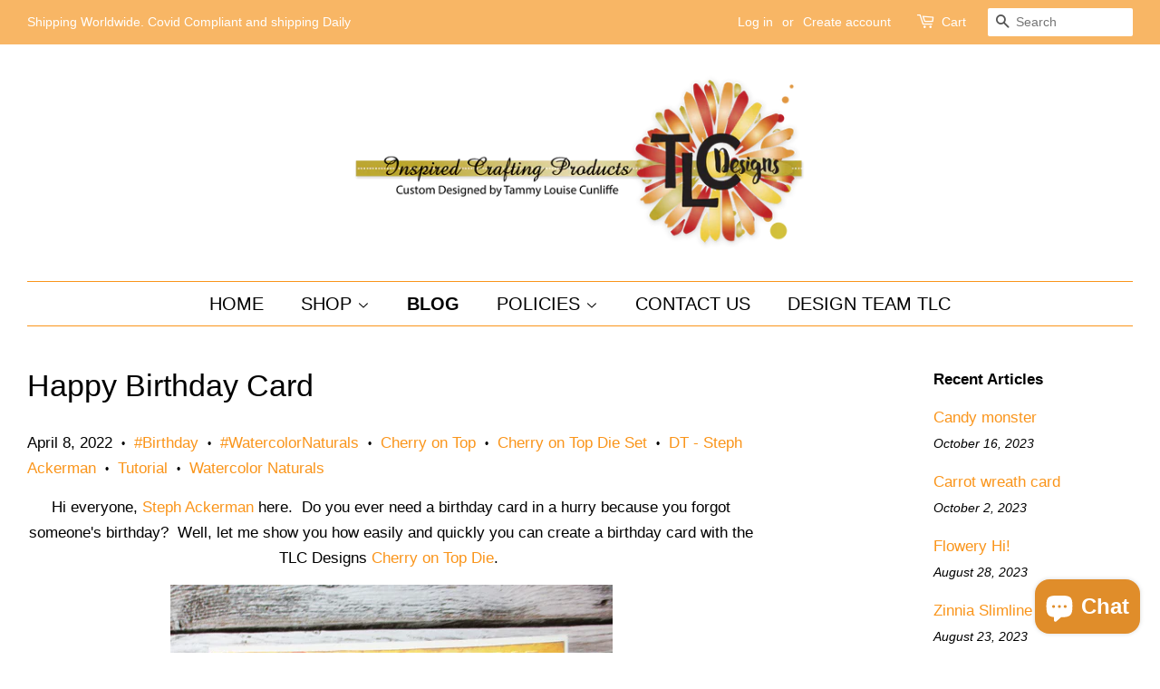

--- FILE ---
content_type: text/html; charset=utf-8
request_url: https://tlcdesigns.shop/blogs/tlc-designs-inspiration/happy-birthday-card
body_size: 24663
content:
<!doctype html>
<html class="no-js">
<head>
  <!-- Added by Pix - preorder -->
  <script async src='https://stingray-app-n99th.ondigitalocean.app/script.js?shop=tlc-inspired-designs.myshopify.com'></script>
  <!-- Added by Pix - preorder --> 
    <script src='//tlcdesigns.shop/cdn/shop/t/2/assets/product_restore_email.js?v=175295188454331289051670451954' defer='defer' ></script> 
    <script id='em_product_variants' type='application/json'>
        null
    </script>
    <script id='em_product_selected_or_first_available_variant' type='application/json'>
        null
    </script>
    <script id='em_product_metafields' type='application/json'>
        1676419453
    </script>
<meta name="p:domain_verify" content="1ffd7a54a1689d31591b94afc9efd07c"/>
  <!-- Basic page needs ================================================== -->
  <meta charset="utf-8">
  <meta http-equiv="X-UA-Compatible" content="IE=edge,chrome=1">

  
  <link rel="shortcut icon" href="//tlcdesigns.shop/cdn/shop/files/business_logo_flower_transparent_32x32.png?v=1614318564" type="image/png" />
  

  <!-- Title and description ================================================== -->
  <title>
  Happy Birthday Card &ndash; TLC Designs
  </title>

  
  <meta name="description" content="Hi everyone, Steph Ackerman here.  Do you ever need a birthday card in a hurry because you forgot someone&#39;s birthday?  Well, let me show you how easily and quickly you can create a birthday card with the TLC Designs Cherry on Top Die.  Using the Watercolor Naturals paper pack, I embossed it with a birthday embossing fo">
  

  <!-- Social meta ================================================== -->
  <!-- /snippets/social-meta-tags.liquid -->




<meta property="og:site_name" content="TLC Designs">
<meta property="og:url" content="https://tlcdesigns.shop/blogs/tlc-designs-inspiration/happy-birthday-card">
<meta property="og:title" content="Happy Birthday Card">
<meta property="og:type" content="article">
<meta property="og:description" content="Hi everyone, Steph Ackerman here.  Do you ever need a birthday card in a hurry because you forgot someone's birthday?  Well, let me show you how easily and quickly you can create a birthday card with the TLC Designs Cherry on Top Die. ">

<meta property="og:image" content="http://tlcdesigns.shop/cdn/shop/articles/birthday-card-tlcdesigns-5-steph-ackerman_1200x1200.jpg?v=1649023167">
<meta property="og:image:secure_url" content="https://tlcdesigns.shop/cdn/shop/articles/birthday-card-tlcdesigns-5-steph-ackerman_1200x1200.jpg?v=1649023167">


  <meta name="twitter:site" content="@TammyLouise4">

<meta name="twitter:card" content="summary_large_image">
<meta name="twitter:title" content="Happy Birthday Card">
<meta name="twitter:description" content="Hi everyone, Steph Ackerman here.  Do you ever need a birthday card in a hurry because you forgot someone's birthday?  Well, let me show you how easily and quickly you can create a birthday card with the TLC Designs Cherry on Top Die. ">


  <!-- Helpers ================================================== -->
  <link rel="canonical" href="https://tlcdesigns.shop/blogs/tlc-designs-inspiration/happy-birthday-card">
  <meta name="viewport" content="width=device-width,initial-scale=1">
  <meta name="theme-color" content="#fa951b">

  <!-- CSS ================================================== -->
  <link href="//tlcdesigns.shop/cdn/shop/t/2/assets/timber.scss.css?v=154807215719902571071759259745" rel="stylesheet" type="text/css" media="all" />
  <link href="//tlcdesigns.shop/cdn/shop/t/2/assets/theme.scss.css?v=178273422866159214261759259744" rel="stylesheet" type="text/css" media="all" />

  <script>
    window.theme = window.theme || {};

    var theme = {
      strings: {
        addToCart: "Add to Cart",
        soldOut: "Sold Out",
        unavailable: "Unavailable",
        zoomClose: "Close (Esc)",
        zoomPrev: "Previous (Left arrow key)",
        zoomNext: "Next (Right arrow key)",
        addressError: "Error looking up that address",
        addressNoResults: "No results for that address",
        addressQueryLimit: "You have exceeded the Google API usage limit. Consider upgrading to a \u003ca href=\"https:\/\/developers.google.com\/maps\/premium\/usage-limits\"\u003ePremium Plan\u003c\/a\u003e.",
        authError: "There was a problem authenticating your Google Maps API Key."
      },
      settings: {
        // Adding some settings to allow the editor to update correctly when they are changed
        enableWideLayout: true,
        typeAccentTransform: true,
        typeAccentSpacing: false,
        baseFontSize: '17px',
        headerBaseFontSize: '34px',
        accentFontSize: '20px'
      },
      variables: {
        mediaQueryMedium: 'screen and (max-width: 768px)',
        bpSmall: false
      },
      moneyFormat: "${{amount}}"
    }

    document.documentElement.className = document.documentElement.className.replace('no-js', 'supports-js');
  </script>

  <!-- Header hook for plugins ================================================== -->
  <script>window.performance && window.performance.mark && window.performance.mark('shopify.content_for_header.start');</script><meta id="shopify-digital-wallet" name="shopify-digital-wallet" content="/27301970002/digital_wallets/dialog">
<meta name="shopify-checkout-api-token" content="64be78d4fd4f5684ea8ce4a589fcf753">
<meta id="in-context-paypal-metadata" data-shop-id="27301970002" data-venmo-supported="false" data-environment="production" data-locale="en_US" data-paypal-v4="true" data-currency="USD">
<link rel="alternate" type="application/atom+xml" title="Feed" href="/blogs/tlc-designs-inspiration.atom" />
<script async="async" src="/checkouts/internal/preloads.js?locale=en-US"></script>
<link rel="preconnect" href="https://shop.app" crossorigin="anonymous">
<script async="async" src="https://shop.app/checkouts/internal/preloads.js?locale=en-US&shop_id=27301970002" crossorigin="anonymous"></script>
<script id="shopify-features" type="application/json">{"accessToken":"64be78d4fd4f5684ea8ce4a589fcf753","betas":["rich-media-storefront-analytics"],"domain":"tlcdesigns.shop","predictiveSearch":true,"shopId":27301970002,"locale":"en"}</script>
<script>var Shopify = Shopify || {};
Shopify.shop = "tlc-inspired-designs.myshopify.com";
Shopify.locale = "en";
Shopify.currency = {"active":"USD","rate":"1.0"};
Shopify.country = "US";
Shopify.theme = {"name":"Minimal","id":79336407122,"schema_name":"Minimal","schema_version":"11.7.1","theme_store_id":380,"role":"main"};
Shopify.theme.handle = "null";
Shopify.theme.style = {"id":null,"handle":null};
Shopify.cdnHost = "tlcdesigns.shop/cdn";
Shopify.routes = Shopify.routes || {};
Shopify.routes.root = "/";</script>
<script type="module">!function(o){(o.Shopify=o.Shopify||{}).modules=!0}(window);</script>
<script>!function(o){function n(){var o=[];function n(){o.push(Array.prototype.slice.apply(arguments))}return n.q=o,n}var t=o.Shopify=o.Shopify||{};t.loadFeatures=n(),t.autoloadFeatures=n()}(window);</script>
<script>
  window.ShopifyPay = window.ShopifyPay || {};
  window.ShopifyPay.apiHost = "shop.app\/pay";
  window.ShopifyPay.redirectState = null;
</script>
<script id="shop-js-analytics" type="application/json">{"pageType":"article"}</script>
<script defer="defer" async type="module" src="//tlcdesigns.shop/cdn/shopifycloud/shop-js/modules/v2/client.init-shop-cart-sync_C5BV16lS.en.esm.js"></script>
<script defer="defer" async type="module" src="//tlcdesigns.shop/cdn/shopifycloud/shop-js/modules/v2/chunk.common_CygWptCX.esm.js"></script>
<script type="module">
  await import("//tlcdesigns.shop/cdn/shopifycloud/shop-js/modules/v2/client.init-shop-cart-sync_C5BV16lS.en.esm.js");
await import("//tlcdesigns.shop/cdn/shopifycloud/shop-js/modules/v2/chunk.common_CygWptCX.esm.js");

  window.Shopify.SignInWithShop?.initShopCartSync?.({"fedCMEnabled":true,"windoidEnabled":true});

</script>
<script>
  window.Shopify = window.Shopify || {};
  if (!window.Shopify.featureAssets) window.Shopify.featureAssets = {};
  window.Shopify.featureAssets['shop-js'] = {"shop-cart-sync":["modules/v2/client.shop-cart-sync_ZFArdW7E.en.esm.js","modules/v2/chunk.common_CygWptCX.esm.js"],"init-fed-cm":["modules/v2/client.init-fed-cm_CmiC4vf6.en.esm.js","modules/v2/chunk.common_CygWptCX.esm.js"],"shop-button":["modules/v2/client.shop-button_tlx5R9nI.en.esm.js","modules/v2/chunk.common_CygWptCX.esm.js"],"shop-cash-offers":["modules/v2/client.shop-cash-offers_DOA2yAJr.en.esm.js","modules/v2/chunk.common_CygWptCX.esm.js","modules/v2/chunk.modal_D71HUcav.esm.js"],"init-windoid":["modules/v2/client.init-windoid_sURxWdc1.en.esm.js","modules/v2/chunk.common_CygWptCX.esm.js"],"shop-toast-manager":["modules/v2/client.shop-toast-manager_ClPi3nE9.en.esm.js","modules/v2/chunk.common_CygWptCX.esm.js"],"init-shop-email-lookup-coordinator":["modules/v2/client.init-shop-email-lookup-coordinator_B8hsDcYM.en.esm.js","modules/v2/chunk.common_CygWptCX.esm.js"],"init-shop-cart-sync":["modules/v2/client.init-shop-cart-sync_C5BV16lS.en.esm.js","modules/v2/chunk.common_CygWptCX.esm.js"],"avatar":["modules/v2/client.avatar_BTnouDA3.en.esm.js"],"pay-button":["modules/v2/client.pay-button_FdsNuTd3.en.esm.js","modules/v2/chunk.common_CygWptCX.esm.js"],"init-customer-accounts":["modules/v2/client.init-customer-accounts_DxDtT_ad.en.esm.js","modules/v2/client.shop-login-button_C5VAVYt1.en.esm.js","modules/v2/chunk.common_CygWptCX.esm.js","modules/v2/chunk.modal_D71HUcav.esm.js"],"init-shop-for-new-customer-accounts":["modules/v2/client.init-shop-for-new-customer-accounts_ChsxoAhi.en.esm.js","modules/v2/client.shop-login-button_C5VAVYt1.en.esm.js","modules/v2/chunk.common_CygWptCX.esm.js","modules/v2/chunk.modal_D71HUcav.esm.js"],"shop-login-button":["modules/v2/client.shop-login-button_C5VAVYt1.en.esm.js","modules/v2/chunk.common_CygWptCX.esm.js","modules/v2/chunk.modal_D71HUcav.esm.js"],"init-customer-accounts-sign-up":["modules/v2/client.init-customer-accounts-sign-up_CPSyQ0Tj.en.esm.js","modules/v2/client.shop-login-button_C5VAVYt1.en.esm.js","modules/v2/chunk.common_CygWptCX.esm.js","modules/v2/chunk.modal_D71HUcav.esm.js"],"shop-follow-button":["modules/v2/client.shop-follow-button_Cva4Ekp9.en.esm.js","modules/v2/chunk.common_CygWptCX.esm.js","modules/v2/chunk.modal_D71HUcav.esm.js"],"checkout-modal":["modules/v2/client.checkout-modal_BPM8l0SH.en.esm.js","modules/v2/chunk.common_CygWptCX.esm.js","modules/v2/chunk.modal_D71HUcav.esm.js"],"lead-capture":["modules/v2/client.lead-capture_Bi8yE_yS.en.esm.js","modules/v2/chunk.common_CygWptCX.esm.js","modules/v2/chunk.modal_D71HUcav.esm.js"],"shop-login":["modules/v2/client.shop-login_D6lNrXab.en.esm.js","modules/v2/chunk.common_CygWptCX.esm.js","modules/v2/chunk.modal_D71HUcav.esm.js"],"payment-terms":["modules/v2/client.payment-terms_CZxnsJam.en.esm.js","modules/v2/chunk.common_CygWptCX.esm.js","modules/v2/chunk.modal_D71HUcav.esm.js"]};
</script>
<script id="__st">var __st={"a":27301970002,"offset":-18000,"reqid":"89444ec3-05ca-4855-8c34-7acc5b62a942-1768698716","pageurl":"tlcdesigns.shop\/blogs\/tlc-designs-inspiration\/happy-birthday-card","s":"articles-556803883090","u":"ad0aaab5cab9","p":"article","rtyp":"article","rid":556803883090};</script>
<script>window.ShopifyPaypalV4VisibilityTracking = true;</script>
<script id="captcha-bootstrap">!function(){'use strict';const t='contact',e='account',n='new_comment',o=[[t,t],['blogs',n],['comments',n],[t,'customer']],c=[[e,'customer_login'],[e,'guest_login'],[e,'recover_customer_password'],[e,'create_customer']],r=t=>t.map((([t,e])=>`form[action*='/${t}']:not([data-nocaptcha='true']) input[name='form_type'][value='${e}']`)).join(','),a=t=>()=>t?[...document.querySelectorAll(t)].map((t=>t.form)):[];function s(){const t=[...o],e=r(t);return a(e)}const i='password',u='form_key',d=['recaptcha-v3-token','g-recaptcha-response','h-captcha-response',i],f=()=>{try{return window.sessionStorage}catch{return}},m='__shopify_v',_=t=>t.elements[u];function p(t,e,n=!1){try{const o=window.sessionStorage,c=JSON.parse(o.getItem(e)),{data:r}=function(t){const{data:e,action:n}=t;return t[m]||n?{data:e,action:n}:{data:t,action:n}}(c);for(const[e,n]of Object.entries(r))t.elements[e]&&(t.elements[e].value=n);n&&o.removeItem(e)}catch(o){console.error('form repopulation failed',{error:o})}}const l='form_type',E='cptcha';function T(t){t.dataset[E]=!0}const w=window,h=w.document,L='Shopify',v='ce_forms',y='captcha';let A=!1;((t,e)=>{const n=(g='f06e6c50-85a8-45c8-87d0-21a2b65856fe',I='https://cdn.shopify.com/shopifycloud/storefront-forms-hcaptcha/ce_storefront_forms_captcha_hcaptcha.v1.5.2.iife.js',D={infoText:'Protected by hCaptcha',privacyText:'Privacy',termsText:'Terms'},(t,e,n)=>{const o=w[L][v],c=o.bindForm;if(c)return c(t,g,e,D).then(n);var r;o.q.push([[t,g,e,D],n]),r=I,A||(h.body.append(Object.assign(h.createElement('script'),{id:'captcha-provider',async:!0,src:r})),A=!0)});var g,I,D;w[L]=w[L]||{},w[L][v]=w[L][v]||{},w[L][v].q=[],w[L][y]=w[L][y]||{},w[L][y].protect=function(t,e){n(t,void 0,e),T(t)},Object.freeze(w[L][y]),function(t,e,n,w,h,L){const[v,y,A,g]=function(t,e,n){const i=e?o:[],u=t?c:[],d=[...i,...u],f=r(d),m=r(i),_=r(d.filter((([t,e])=>n.includes(e))));return[a(f),a(m),a(_),s()]}(w,h,L),I=t=>{const e=t.target;return e instanceof HTMLFormElement?e:e&&e.form},D=t=>v().includes(t);t.addEventListener('submit',(t=>{const e=I(t);if(!e)return;const n=D(e)&&!e.dataset.hcaptchaBound&&!e.dataset.recaptchaBound,o=_(e),c=g().includes(e)&&(!o||!o.value);(n||c)&&t.preventDefault(),c&&!n&&(function(t){try{if(!f())return;!function(t){const e=f();if(!e)return;const n=_(t);if(!n)return;const o=n.value;o&&e.removeItem(o)}(t);const e=Array.from(Array(32),(()=>Math.random().toString(36)[2])).join('');!function(t,e){_(t)||t.append(Object.assign(document.createElement('input'),{type:'hidden',name:u})),t.elements[u].value=e}(t,e),function(t,e){const n=f();if(!n)return;const o=[...t.querySelectorAll(`input[type='${i}']`)].map((({name:t})=>t)),c=[...d,...o],r={};for(const[a,s]of new FormData(t).entries())c.includes(a)||(r[a]=s);n.setItem(e,JSON.stringify({[m]:1,action:t.action,data:r}))}(t,e)}catch(e){console.error('failed to persist form',e)}}(e),e.submit())}));const S=(t,e)=>{t&&!t.dataset[E]&&(n(t,e.some((e=>e===t))),T(t))};for(const o of['focusin','change'])t.addEventListener(o,(t=>{const e=I(t);D(e)&&S(e,y())}));const B=e.get('form_key'),M=e.get(l),P=B&&M;t.addEventListener('DOMContentLoaded',(()=>{const t=y();if(P)for(const e of t)e.elements[l].value===M&&p(e,B);[...new Set([...A(),...v().filter((t=>'true'===t.dataset.shopifyCaptcha))])].forEach((e=>S(e,t)))}))}(h,new URLSearchParams(w.location.search),n,t,e,['guest_login'])})(!0,!0)}();</script>
<script integrity="sha256-4kQ18oKyAcykRKYeNunJcIwy7WH5gtpwJnB7kiuLZ1E=" data-source-attribution="shopify.loadfeatures" defer="defer" src="//tlcdesigns.shop/cdn/shopifycloud/storefront/assets/storefront/load_feature-a0a9edcb.js" crossorigin="anonymous"></script>
<script crossorigin="anonymous" defer="defer" src="//tlcdesigns.shop/cdn/shopifycloud/storefront/assets/shopify_pay/storefront-65b4c6d7.js?v=20250812"></script>
<script data-source-attribution="shopify.dynamic_checkout.dynamic.init">var Shopify=Shopify||{};Shopify.PaymentButton=Shopify.PaymentButton||{isStorefrontPortableWallets:!0,init:function(){window.Shopify.PaymentButton.init=function(){};var t=document.createElement("script");t.src="https://tlcdesigns.shop/cdn/shopifycloud/portable-wallets/latest/portable-wallets.en.js",t.type="module",document.head.appendChild(t)}};
</script>
<script data-source-attribution="shopify.dynamic_checkout.buyer_consent">
  function portableWalletsHideBuyerConsent(e){var t=document.getElementById("shopify-buyer-consent"),n=document.getElementById("shopify-subscription-policy-button");t&&n&&(t.classList.add("hidden"),t.setAttribute("aria-hidden","true"),n.removeEventListener("click",e))}function portableWalletsShowBuyerConsent(e){var t=document.getElementById("shopify-buyer-consent"),n=document.getElementById("shopify-subscription-policy-button");t&&n&&(t.classList.remove("hidden"),t.removeAttribute("aria-hidden"),n.addEventListener("click",e))}window.Shopify?.PaymentButton&&(window.Shopify.PaymentButton.hideBuyerConsent=portableWalletsHideBuyerConsent,window.Shopify.PaymentButton.showBuyerConsent=portableWalletsShowBuyerConsent);
</script>
<script data-source-attribution="shopify.dynamic_checkout.cart.bootstrap">document.addEventListener("DOMContentLoaded",(function(){function t(){return document.querySelector("shopify-accelerated-checkout-cart, shopify-accelerated-checkout")}if(t())Shopify.PaymentButton.init();else{new MutationObserver((function(e,n){t()&&(Shopify.PaymentButton.init(),n.disconnect())})).observe(document.body,{childList:!0,subtree:!0})}}));
</script>
<script id='scb4127' type='text/javascript' async='' src='https://tlcdesigns.shop/cdn/shopifycloud/privacy-banner/storefront-banner.js'></script><link id="shopify-accelerated-checkout-styles" rel="stylesheet" media="screen" href="https://tlcdesigns.shop/cdn/shopifycloud/portable-wallets/latest/accelerated-checkout-backwards-compat.css" crossorigin="anonymous">
<style id="shopify-accelerated-checkout-cart">
        #shopify-buyer-consent {
  margin-top: 1em;
  display: inline-block;
  width: 100%;
}

#shopify-buyer-consent.hidden {
  display: none;
}

#shopify-subscription-policy-button {
  background: none;
  border: none;
  padding: 0;
  text-decoration: underline;
  font-size: inherit;
  cursor: pointer;
}

#shopify-subscription-policy-button::before {
  box-shadow: none;
}

      </style>

<script>window.performance && window.performance.mark && window.performance.mark('shopify.content_for_header.end');</script>

  <script src="//tlcdesigns.shop/cdn/shop/t/2/assets/jquery-2.2.3.min.js?v=58211863146907186831573520473" type="text/javascript"></script>

  <script src="//tlcdesigns.shop/cdn/shop/t/2/assets/lazysizes.min.js?v=155223123402716617051573520473" async="async"></script>

  
  
<script async defer data-pin-hover="true" src="//assets.pinterest.com/js/pinit.js"></script>
<script src="https://cdn.shopify.com/extensions/7bc9bb47-adfa-4267-963e-cadee5096caf/inbox-1252/assets/inbox-chat-loader.js" type="text/javascript" defer="defer"></script>
<link href="https://monorail-edge.shopifysvc.com" rel="dns-prefetch">
<script>(function(){if ("sendBeacon" in navigator && "performance" in window) {try {var session_token_from_headers = performance.getEntriesByType('navigation')[0].serverTiming.find(x => x.name == '_s').description;} catch {var session_token_from_headers = undefined;}var session_cookie_matches = document.cookie.match(/_shopify_s=([^;]*)/);var session_token_from_cookie = session_cookie_matches && session_cookie_matches.length === 2 ? session_cookie_matches[1] : "";var session_token = session_token_from_headers || session_token_from_cookie || "";function handle_abandonment_event(e) {var entries = performance.getEntries().filter(function(entry) {return /monorail-edge.shopifysvc.com/.test(entry.name);});if (!window.abandonment_tracked && entries.length === 0) {window.abandonment_tracked = true;var currentMs = Date.now();var navigation_start = performance.timing.navigationStart;var payload = {shop_id: 27301970002,url: window.location.href,navigation_start,duration: currentMs - navigation_start,session_token,page_type: "article"};window.navigator.sendBeacon("https://monorail-edge.shopifysvc.com/v1/produce", JSON.stringify({schema_id: "online_store_buyer_site_abandonment/1.1",payload: payload,metadata: {event_created_at_ms: currentMs,event_sent_at_ms: currentMs}}));}}window.addEventListener('pagehide', handle_abandonment_event);}}());</script>
<script id="web-pixels-manager-setup">(function e(e,d,r,n,o){if(void 0===o&&(o={}),!Boolean(null===(a=null===(i=window.Shopify)||void 0===i?void 0:i.analytics)||void 0===a?void 0:a.replayQueue)){var i,a;window.Shopify=window.Shopify||{};var t=window.Shopify;t.analytics=t.analytics||{};var s=t.analytics;s.replayQueue=[],s.publish=function(e,d,r){return s.replayQueue.push([e,d,r]),!0};try{self.performance.mark("wpm:start")}catch(e){}var l=function(){var e={modern:/Edge?\/(1{2}[4-9]|1[2-9]\d|[2-9]\d{2}|\d{4,})\.\d+(\.\d+|)|Firefox\/(1{2}[4-9]|1[2-9]\d|[2-9]\d{2}|\d{4,})\.\d+(\.\d+|)|Chrom(ium|e)\/(9{2}|\d{3,})\.\d+(\.\d+|)|(Maci|X1{2}).+ Version\/(15\.\d+|(1[6-9]|[2-9]\d|\d{3,})\.\d+)([,.]\d+|)( \(\w+\)|)( Mobile\/\w+|) Safari\/|Chrome.+OPR\/(9{2}|\d{3,})\.\d+\.\d+|(CPU[ +]OS|iPhone[ +]OS|CPU[ +]iPhone|CPU IPhone OS|CPU iPad OS)[ +]+(15[._]\d+|(1[6-9]|[2-9]\d|\d{3,})[._]\d+)([._]\d+|)|Android:?[ /-](13[3-9]|1[4-9]\d|[2-9]\d{2}|\d{4,})(\.\d+|)(\.\d+|)|Android.+Firefox\/(13[5-9]|1[4-9]\d|[2-9]\d{2}|\d{4,})\.\d+(\.\d+|)|Android.+Chrom(ium|e)\/(13[3-9]|1[4-9]\d|[2-9]\d{2}|\d{4,})\.\d+(\.\d+|)|SamsungBrowser\/([2-9]\d|\d{3,})\.\d+/,legacy:/Edge?\/(1[6-9]|[2-9]\d|\d{3,})\.\d+(\.\d+|)|Firefox\/(5[4-9]|[6-9]\d|\d{3,})\.\d+(\.\d+|)|Chrom(ium|e)\/(5[1-9]|[6-9]\d|\d{3,})\.\d+(\.\d+|)([\d.]+$|.*Safari\/(?![\d.]+ Edge\/[\d.]+$))|(Maci|X1{2}).+ Version\/(10\.\d+|(1[1-9]|[2-9]\d|\d{3,})\.\d+)([,.]\d+|)( \(\w+\)|)( Mobile\/\w+|) Safari\/|Chrome.+OPR\/(3[89]|[4-9]\d|\d{3,})\.\d+\.\d+|(CPU[ +]OS|iPhone[ +]OS|CPU[ +]iPhone|CPU IPhone OS|CPU iPad OS)[ +]+(10[._]\d+|(1[1-9]|[2-9]\d|\d{3,})[._]\d+)([._]\d+|)|Android:?[ /-](13[3-9]|1[4-9]\d|[2-9]\d{2}|\d{4,})(\.\d+|)(\.\d+|)|Mobile Safari.+OPR\/([89]\d|\d{3,})\.\d+\.\d+|Android.+Firefox\/(13[5-9]|1[4-9]\d|[2-9]\d{2}|\d{4,})\.\d+(\.\d+|)|Android.+Chrom(ium|e)\/(13[3-9]|1[4-9]\d|[2-9]\d{2}|\d{4,})\.\d+(\.\d+|)|Android.+(UC? ?Browser|UCWEB|U3)[ /]?(15\.([5-9]|\d{2,})|(1[6-9]|[2-9]\d|\d{3,})\.\d+)\.\d+|SamsungBrowser\/(5\.\d+|([6-9]|\d{2,})\.\d+)|Android.+MQ{2}Browser\/(14(\.(9|\d{2,})|)|(1[5-9]|[2-9]\d|\d{3,})(\.\d+|))(\.\d+|)|K[Aa][Ii]OS\/(3\.\d+|([4-9]|\d{2,})\.\d+)(\.\d+|)/},d=e.modern,r=e.legacy,n=navigator.userAgent;return n.match(d)?"modern":n.match(r)?"legacy":"unknown"}(),u="modern"===l?"modern":"legacy",c=(null!=n?n:{modern:"",legacy:""})[u],f=function(e){return[e.baseUrl,"/wpm","/b",e.hashVersion,"modern"===e.buildTarget?"m":"l",".js"].join("")}({baseUrl:d,hashVersion:r,buildTarget:u}),m=function(e){var d=e.version,r=e.bundleTarget,n=e.surface,o=e.pageUrl,i=e.monorailEndpoint;return{emit:function(e){var a=e.status,t=e.errorMsg,s=(new Date).getTime(),l=JSON.stringify({metadata:{event_sent_at_ms:s},events:[{schema_id:"web_pixels_manager_load/3.1",payload:{version:d,bundle_target:r,page_url:o,status:a,surface:n,error_msg:t},metadata:{event_created_at_ms:s}}]});if(!i)return console&&console.warn&&console.warn("[Web Pixels Manager] No Monorail endpoint provided, skipping logging."),!1;try{return self.navigator.sendBeacon.bind(self.navigator)(i,l)}catch(e){}var u=new XMLHttpRequest;try{return u.open("POST",i,!0),u.setRequestHeader("Content-Type","text/plain"),u.send(l),!0}catch(e){return console&&console.warn&&console.warn("[Web Pixels Manager] Got an unhandled error while logging to Monorail."),!1}}}}({version:r,bundleTarget:l,surface:e.surface,pageUrl:self.location.href,monorailEndpoint:e.monorailEndpoint});try{o.browserTarget=l,function(e){var d=e.src,r=e.async,n=void 0===r||r,o=e.onload,i=e.onerror,a=e.sri,t=e.scriptDataAttributes,s=void 0===t?{}:t,l=document.createElement("script"),u=document.querySelector("head"),c=document.querySelector("body");if(l.async=n,l.src=d,a&&(l.integrity=a,l.crossOrigin="anonymous"),s)for(var f in s)if(Object.prototype.hasOwnProperty.call(s,f))try{l.dataset[f]=s[f]}catch(e){}if(o&&l.addEventListener("load",o),i&&l.addEventListener("error",i),u)u.appendChild(l);else{if(!c)throw new Error("Did not find a head or body element to append the script");c.appendChild(l)}}({src:f,async:!0,onload:function(){if(!function(){var e,d;return Boolean(null===(d=null===(e=window.Shopify)||void 0===e?void 0:e.analytics)||void 0===d?void 0:d.initialized)}()){var d=window.webPixelsManager.init(e)||void 0;if(d){var r=window.Shopify.analytics;r.replayQueue.forEach((function(e){var r=e[0],n=e[1],o=e[2];d.publishCustomEvent(r,n,o)})),r.replayQueue=[],r.publish=d.publishCustomEvent,r.visitor=d.visitor,r.initialized=!0}}},onerror:function(){return m.emit({status:"failed",errorMsg:"".concat(f," has failed to load")})},sri:function(e){var d=/^sha384-[A-Za-z0-9+/=]+$/;return"string"==typeof e&&d.test(e)}(c)?c:"",scriptDataAttributes:o}),m.emit({status:"loading"})}catch(e){m.emit({status:"failed",errorMsg:(null==e?void 0:e.message)||"Unknown error"})}}})({shopId: 27301970002,storefrontBaseUrl: "https://tlcdesigns.shop",extensionsBaseUrl: "https://extensions.shopifycdn.com/cdn/shopifycloud/web-pixels-manager",monorailEndpoint: "https://monorail-edge.shopifysvc.com/unstable/produce_batch",surface: "storefront-renderer",enabledBetaFlags: ["2dca8a86"],webPixelsConfigList: [{"id":"350093394","configuration":"{\"config\":\"{\\\"pixel_id\\\":\\\"G-KLFPMCVFRX\\\",\\\"gtag_events\\\":[{\\\"type\\\":\\\"purchase\\\",\\\"action_label\\\":\\\"G-KLFPMCVFRX\\\"},{\\\"type\\\":\\\"page_view\\\",\\\"action_label\\\":\\\"G-KLFPMCVFRX\\\"},{\\\"type\\\":\\\"view_item\\\",\\\"action_label\\\":\\\"G-KLFPMCVFRX\\\"},{\\\"type\\\":\\\"search\\\",\\\"action_label\\\":\\\"G-KLFPMCVFRX\\\"},{\\\"type\\\":\\\"add_to_cart\\\",\\\"action_label\\\":\\\"G-KLFPMCVFRX\\\"},{\\\"type\\\":\\\"begin_checkout\\\",\\\"action_label\\\":\\\"G-KLFPMCVFRX\\\"},{\\\"type\\\":\\\"add_payment_info\\\",\\\"action_label\\\":\\\"G-KLFPMCVFRX\\\"}],\\\"enable_monitoring_mode\\\":false}\"}","eventPayloadVersion":"v1","runtimeContext":"OPEN","scriptVersion":"b2a88bafab3e21179ed38636efcd8a93","type":"APP","apiClientId":1780363,"privacyPurposes":[],"dataSharingAdjustments":{"protectedCustomerApprovalScopes":["read_customer_address","read_customer_email","read_customer_name","read_customer_personal_data","read_customer_phone"]}},{"id":"8224850","configuration":"{\"myshopifyDomain\":\"tlc-inspired-designs.myshopify.com\"}","eventPayloadVersion":"v1","runtimeContext":"STRICT","scriptVersion":"23b97d18e2aa74363140dc29c9284e87","type":"APP","apiClientId":2775569,"privacyPurposes":["ANALYTICS","MARKETING","SALE_OF_DATA"],"dataSharingAdjustments":{"protectedCustomerApprovalScopes":["read_customer_address","read_customer_email","read_customer_name","read_customer_phone","read_customer_personal_data"]}},{"id":"shopify-app-pixel","configuration":"{}","eventPayloadVersion":"v1","runtimeContext":"STRICT","scriptVersion":"0450","apiClientId":"shopify-pixel","type":"APP","privacyPurposes":["ANALYTICS","MARKETING"]},{"id":"shopify-custom-pixel","eventPayloadVersion":"v1","runtimeContext":"LAX","scriptVersion":"0450","apiClientId":"shopify-pixel","type":"CUSTOM","privacyPurposes":["ANALYTICS","MARKETING"]}],isMerchantRequest: false,initData: {"shop":{"name":"TLC Designs","paymentSettings":{"currencyCode":"USD"},"myshopifyDomain":"tlc-inspired-designs.myshopify.com","countryCode":"US","storefrontUrl":"https:\/\/tlcdesigns.shop"},"customer":null,"cart":null,"checkout":null,"productVariants":[],"purchasingCompany":null},},"https://tlcdesigns.shop/cdn","fcfee988w5aeb613cpc8e4bc33m6693e112",{"modern":"","legacy":""},{"shopId":"27301970002","storefrontBaseUrl":"https:\/\/tlcdesigns.shop","extensionBaseUrl":"https:\/\/extensions.shopifycdn.com\/cdn\/shopifycloud\/web-pixels-manager","surface":"storefront-renderer","enabledBetaFlags":"[\"2dca8a86\"]","isMerchantRequest":"false","hashVersion":"fcfee988w5aeb613cpc8e4bc33m6693e112","publish":"custom","events":"[[\"page_viewed\",{}]]"});</script><script>
  window.ShopifyAnalytics = window.ShopifyAnalytics || {};
  window.ShopifyAnalytics.meta = window.ShopifyAnalytics.meta || {};
  window.ShopifyAnalytics.meta.currency = 'USD';
  var meta = {"page":{"pageType":"article","resourceType":"article","resourceId":556803883090,"requestId":"89444ec3-05ca-4855-8c34-7acc5b62a942-1768698716"}};
  for (var attr in meta) {
    window.ShopifyAnalytics.meta[attr] = meta[attr];
  }
</script>
<script class="analytics">
  (function () {
    var customDocumentWrite = function(content) {
      var jquery = null;

      if (window.jQuery) {
        jquery = window.jQuery;
      } else if (window.Checkout && window.Checkout.$) {
        jquery = window.Checkout.$;
      }

      if (jquery) {
        jquery('body').append(content);
      }
    };

    var hasLoggedConversion = function(token) {
      if (token) {
        return document.cookie.indexOf('loggedConversion=' + token) !== -1;
      }
      return false;
    }

    var setCookieIfConversion = function(token) {
      if (token) {
        var twoMonthsFromNow = new Date(Date.now());
        twoMonthsFromNow.setMonth(twoMonthsFromNow.getMonth() + 2);

        document.cookie = 'loggedConversion=' + token + '; expires=' + twoMonthsFromNow;
      }
    }

    var trekkie = window.ShopifyAnalytics.lib = window.trekkie = window.trekkie || [];
    if (trekkie.integrations) {
      return;
    }
    trekkie.methods = [
      'identify',
      'page',
      'ready',
      'track',
      'trackForm',
      'trackLink'
    ];
    trekkie.factory = function(method) {
      return function() {
        var args = Array.prototype.slice.call(arguments);
        args.unshift(method);
        trekkie.push(args);
        return trekkie;
      };
    };
    for (var i = 0; i < trekkie.methods.length; i++) {
      var key = trekkie.methods[i];
      trekkie[key] = trekkie.factory(key);
    }
    trekkie.load = function(config) {
      trekkie.config = config || {};
      trekkie.config.initialDocumentCookie = document.cookie;
      var first = document.getElementsByTagName('script')[0];
      var script = document.createElement('script');
      script.type = 'text/javascript';
      script.onerror = function(e) {
        var scriptFallback = document.createElement('script');
        scriptFallback.type = 'text/javascript';
        scriptFallback.onerror = function(error) {
                var Monorail = {
      produce: function produce(monorailDomain, schemaId, payload) {
        var currentMs = new Date().getTime();
        var event = {
          schema_id: schemaId,
          payload: payload,
          metadata: {
            event_created_at_ms: currentMs,
            event_sent_at_ms: currentMs
          }
        };
        return Monorail.sendRequest("https://" + monorailDomain + "/v1/produce", JSON.stringify(event));
      },
      sendRequest: function sendRequest(endpointUrl, payload) {
        // Try the sendBeacon API
        if (window && window.navigator && typeof window.navigator.sendBeacon === 'function' && typeof window.Blob === 'function' && !Monorail.isIos12()) {
          var blobData = new window.Blob([payload], {
            type: 'text/plain'
          });

          if (window.navigator.sendBeacon(endpointUrl, blobData)) {
            return true;
          } // sendBeacon was not successful

        } // XHR beacon

        var xhr = new XMLHttpRequest();

        try {
          xhr.open('POST', endpointUrl);
          xhr.setRequestHeader('Content-Type', 'text/plain');
          xhr.send(payload);
        } catch (e) {
          console.log(e);
        }

        return false;
      },
      isIos12: function isIos12() {
        return window.navigator.userAgent.lastIndexOf('iPhone; CPU iPhone OS 12_') !== -1 || window.navigator.userAgent.lastIndexOf('iPad; CPU OS 12_') !== -1;
      }
    };
    Monorail.produce('monorail-edge.shopifysvc.com',
      'trekkie_storefront_load_errors/1.1',
      {shop_id: 27301970002,
      theme_id: 79336407122,
      app_name: "storefront",
      context_url: window.location.href,
      source_url: "//tlcdesigns.shop/cdn/s/trekkie.storefront.cd680fe47e6c39ca5d5df5f0a32d569bc48c0f27.min.js"});

        };
        scriptFallback.async = true;
        scriptFallback.src = '//tlcdesigns.shop/cdn/s/trekkie.storefront.cd680fe47e6c39ca5d5df5f0a32d569bc48c0f27.min.js';
        first.parentNode.insertBefore(scriptFallback, first);
      };
      script.async = true;
      script.src = '//tlcdesigns.shop/cdn/s/trekkie.storefront.cd680fe47e6c39ca5d5df5f0a32d569bc48c0f27.min.js';
      first.parentNode.insertBefore(script, first);
    };
    trekkie.load(
      {"Trekkie":{"appName":"storefront","development":false,"defaultAttributes":{"shopId":27301970002,"isMerchantRequest":null,"themeId":79336407122,"themeCityHash":"7370521237811348893","contentLanguage":"en","currency":"USD","eventMetadataId":"25881633-8811-4478-843a-f1d52de1aa3f"},"isServerSideCookieWritingEnabled":true,"monorailRegion":"shop_domain","enabledBetaFlags":["65f19447"]},"Session Attribution":{},"S2S":{"facebookCapiEnabled":false,"source":"trekkie-storefront-renderer","apiClientId":580111}}
    );

    var loaded = false;
    trekkie.ready(function() {
      if (loaded) return;
      loaded = true;

      window.ShopifyAnalytics.lib = window.trekkie;

      var originalDocumentWrite = document.write;
      document.write = customDocumentWrite;
      try { window.ShopifyAnalytics.merchantGoogleAnalytics.call(this); } catch(error) {};
      document.write = originalDocumentWrite;

      window.ShopifyAnalytics.lib.page(null,{"pageType":"article","resourceType":"article","resourceId":556803883090,"requestId":"89444ec3-05ca-4855-8c34-7acc5b62a942-1768698716","shopifyEmitted":true});

      var match = window.location.pathname.match(/checkouts\/(.+)\/(thank_you|post_purchase)/)
      var token = match? match[1]: undefined;
      if (!hasLoggedConversion(token)) {
        setCookieIfConversion(token);
        
      }
    });


        var eventsListenerScript = document.createElement('script');
        eventsListenerScript.async = true;
        eventsListenerScript.src = "//tlcdesigns.shop/cdn/shopifycloud/storefront/assets/shop_events_listener-3da45d37.js";
        document.getElementsByTagName('head')[0].appendChild(eventsListenerScript);

})();</script>
  <script>
  if (!window.ga || (window.ga && typeof window.ga !== 'function')) {
    window.ga = function ga() {
      (window.ga.q = window.ga.q || []).push(arguments);
      if (window.Shopify && window.Shopify.analytics && typeof window.Shopify.analytics.publish === 'function') {
        window.Shopify.analytics.publish("ga_stub_called", {}, {sendTo: "google_osp_migration"});
      }
      console.error("Shopify's Google Analytics stub called with:", Array.from(arguments), "\nSee https://help.shopify.com/manual/promoting-marketing/pixels/pixel-migration#google for more information.");
    };
    if (window.Shopify && window.Shopify.analytics && typeof window.Shopify.analytics.publish === 'function') {
      window.Shopify.analytics.publish("ga_stub_initialized", {}, {sendTo: "google_osp_migration"});
    }
  }
</script>
<script
  defer
  src="https://tlcdesigns.shop/cdn/shopifycloud/perf-kit/shopify-perf-kit-3.0.4.min.js"
  data-application="storefront-renderer"
  data-shop-id="27301970002"
  data-render-region="gcp-us-central1"
  data-page-type="article"
  data-theme-instance-id="79336407122"
  data-theme-name="Minimal"
  data-theme-version="11.7.1"
  data-monorail-region="shop_domain"
  data-resource-timing-sampling-rate="10"
  data-shs="true"
  data-shs-beacon="true"
  data-shs-export-with-fetch="true"
  data-shs-logs-sample-rate="1"
  data-shs-beacon-endpoint="https://tlcdesigns.shop/api/collect"
></script>
</head>

<body id="happy-birthday-card" class="template-article">

  <div id="shopify-section-header" class="shopify-section"><style>
  .logo__image-wrapper {
    max-width: 500px;
  }
  /*================= If logo is above navigation ================== */
  
    .site-nav {
      
        border-top: 1px solid #fa951b;
        border-bottom: 1px solid #fa951b;
      
      margin-top: 30px;
    }

    
      .logo__image-wrapper {
        margin: 0 auto;
      }
    
  

  /*============ If logo is on the same line as navigation ============ */
  


  
</style>

<div data-section-id="header" data-section-type="header-section">
  <div class="header-bar">
    <div class="wrapper medium-down--hide">
      <div class="post-large--display-table">

        
          <div class="header-bar__left post-large--display-table-cell">

            

            

            
              <div class="header-bar__module header-bar__message">
                
                  <a href="/blogs/tlc-designs-inspiration">
                
                  Shipping Worldwide. Covid Compliant and shipping Daily
                
                  </a>
                
              </div>
            

          </div>
        

        <div class="header-bar__right post-large--display-table-cell">

          
            <ul class="header-bar__module header-bar__module--list">
              
                <li>
                  <a href="/account/login" id="customer_login_link">Log in</a>
                </li>
                <li>or</li>
                <li>
                  <a href="/account/register" id="customer_register_link">Create account</a>
                </li>
              
            </ul>
          

          <div class="header-bar__module">
            <span class="header-bar__sep" aria-hidden="true"></span>
            <a href="/cart" class="cart-page-link">
              <span class="icon icon-cart header-bar__cart-icon" aria-hidden="true"></span>
            </a>
          </div>

          <div class="header-bar__module">
            <a href="/cart" class="cart-page-link">
              Cart
              <span class="cart-count header-bar__cart-count hidden-count">0</span>
            </a>
          </div>

          
            
              <div class="header-bar__module header-bar__search">
                


  <form action="/search" method="get" class="header-bar__search-form clearfix" role="search">
    
    <button type="submit" class="btn btn--search icon-fallback-text header-bar__search-submit">
      <span class="icon icon-search" aria-hidden="true"></span>
      <span class="fallback-text">Search</span>
    </button>
    <input type="search" name="q" value="" aria-label="Search" class="header-bar__search-input" placeholder="Search">
  </form>


              </div>
            
          

        </div>
      </div>
    </div>

    <div class="wrapper post-large--hide announcement-bar--mobile">
      
        
          <a href="/blogs/tlc-designs-inspiration">
        
          <span>Shipping Worldwide. Covid Compliant and shipping Daily</span>
        
          </a>
        
      
    </div>

    <div class="wrapper post-large--hide">
      
        <button type="button" class="mobile-nav-trigger" id="MobileNavTrigger" aria-controls="MobileNav" aria-expanded="false">
          <span class="icon icon-hamburger" aria-hidden="true"></span>
          Menu
        </button>
      
      <a href="/cart" class="cart-page-link mobile-cart-page-link">
        <span class="icon icon-cart header-bar__cart-icon" aria-hidden="true"></span>
        Cart <span class="cart-count hidden-count">0</span>
      </a>
    </div>
    <nav role="navigation">
  <ul id="MobileNav" class="mobile-nav post-large--hide">
    
      
        <li class="mobile-nav__link">
          <a
            href="/"
            class="mobile-nav"
            >
            Home
          </a>
        </li>
      
    
      
        
        <li class="mobile-nav__link" aria-haspopup="true">
          <a
            href="/collections/all"
            class="mobile-nav__sublist-trigger"
            aria-controls="MobileNav-Parent-2"
            aria-expanded="false">
            Shop
            <span class="icon-fallback-text mobile-nav__sublist-expand" aria-hidden="true">
  <span class="icon icon-plus" aria-hidden="true"></span>
  <span class="fallback-text">+</span>
</span>
<span class="icon-fallback-text mobile-nav__sublist-contract" aria-hidden="true">
  <span class="icon icon-minus" aria-hidden="true"></span>
  <span class="fallback-text">-</span>
</span>

          </a>
          <ul
            id="MobileNav-Parent-2"
            class="mobile-nav__sublist">
            
              <li class="mobile-nav__sublist-link ">
                <a href="/collections/all" class="site-nav__link">All <span class="visually-hidden">Shop</span></a>
              </li>
            
            
              
                <li class="mobile-nav__sublist-link">
                  <a
                    href="/collections/bundle"
                    >
                    Bundles
                  </a>
                </li>
              
            
              
                <li class="mobile-nav__sublist-link">
                  <a
                    href="/collections/designer-paper-packs"
                    >
                    Designer Paper Packs
                  </a>
                </li>
              
            
              
                
                <li class="mobile-nav__sublist-link">
                  <a
                    href="/collections/interactive-dies"
                    class="mobile-nav__sublist-trigger"
                    aria-controls="MobileNav-Child-2-3"
                    aria-expanded="false"
                    >
                    Dies
                    <span class="icon-fallback-text mobile-nav__sublist-expand" aria-hidden="true">
  <span class="icon icon-plus" aria-hidden="true"></span>
  <span class="fallback-text">+</span>
</span>
<span class="icon-fallback-text mobile-nav__sublist-contract" aria-hidden="true">
  <span class="icon icon-minus" aria-hidden="true"></span>
  <span class="fallback-text">-</span>
</span>

                  </a>
                  <ul
                    id="MobileNav-Child-2-3"
                    class="mobile-nav__sublist mobile-nav__sublist--grandchilds">
                    
                      <li class="mobile-nav__sublist-link">
                        <a
                          href="/collections/interactive-dies-1"
                          >
                          Interactive Dies
                        </a>
                      </li>
                    
                      <li class="mobile-nav__sublist-link">
                        <a
                          href="/collections/interactive-dies"
                          >
                          Dies
                        </a>
                      </li>
                    
                  </ul>
                </li>
              
            
              
                
                <li class="mobile-nav__sublist-link">
                  <a
                    href="/collections/clear-stamps-sentiments"
                    class="mobile-nav__sublist-trigger"
                    aria-controls="MobileNav-Child-2-4"
                    aria-expanded="false"
                    >
                    Stamps
                    <span class="icon-fallback-text mobile-nav__sublist-expand" aria-hidden="true">
  <span class="icon icon-plus" aria-hidden="true"></span>
  <span class="fallback-text">+</span>
</span>
<span class="icon-fallback-text mobile-nav__sublist-contract" aria-hidden="true">
  <span class="icon icon-minus" aria-hidden="true"></span>
  <span class="fallback-text">-</span>
</span>

                  </a>
                  <ul
                    id="MobileNav-Child-2-4"
                    class="mobile-nav__sublist mobile-nav__sublist--grandchilds">
                    
                      <li class="mobile-nav__sublist-link">
                        <a
                          href="/collections/clear-stamps-sentiments-1"
                          >
                          Sentiments
                        </a>
                      </li>
                    
                      <li class="mobile-nav__sublist-link">
                        <a
                          href="/collections/clear-stamps-sentiments"
                          >
                          Clear Stamp Illustrations
                        </a>
                      </li>
                    
                  </ul>
                </li>
              
            
              
                <li class="mobile-nav__sublist-link">
                  <a
                    href="/collections/stamp-discounts/Clearance"
                    >
                    Clearance
                  </a>
                </li>
              
            
              
                
                <li class="mobile-nav__sublist-link">
                  <a
                    href="/collections/all-digital"
                    class="mobile-nav__sublist-trigger"
                    aria-controls="MobileNav-Child-2-6"
                    aria-expanded="false"
                    >
                    Digital Shopping
                    <span class="icon-fallback-text mobile-nav__sublist-expand" aria-hidden="true">
  <span class="icon icon-plus" aria-hidden="true"></span>
  <span class="fallback-text">+</span>
</span>
<span class="icon-fallback-text mobile-nav__sublist-contract" aria-hidden="true">
  <span class="icon icon-minus" aria-hidden="true"></span>
  <span class="fallback-text">-</span>
</span>

                  </a>
                  <ul
                    id="MobileNav-Child-2-6"
                    class="mobile-nav__sublist mobile-nav__sublist--grandchilds">
                    
                      <li class="mobile-nav__sublist-link">
                        <a
                          href="/collections/digital-papers"
                          >
                          Digital Papers
                        </a>
                      </li>
                    
                      <li class="mobile-nav__sublist-link">
                        <a
                          href="/collections/digis-illustrations"
                          >
                          Digital Illustration
                        </a>
                      </li>
                    
                  </ul>
                </li>
              
            
              
                <li class="mobile-nav__sublist-link">
                  <a
                    href="/collections/stencils/Stencils"
                    >
                    Stencils
                  </a>
                </li>
              
            
              
                <li class="mobile-nav__sublist-link">
                  <a
                    href="/collections/sprinkles"
                    >
                    Sprinkles
                  </a>
                </li>
              
            
              
                
                <li class="mobile-nav__sublist-link">
                  <a
                    href="/collections/bundle"
                    class="mobile-nav__sublist-trigger"
                    aria-controls="MobileNav-Child-2-9"
                    aria-expanded="false"
                    >
                    Promotions
                    <span class="icon-fallback-text mobile-nav__sublist-expand" aria-hidden="true">
  <span class="icon icon-plus" aria-hidden="true"></span>
  <span class="fallback-text">+</span>
</span>
<span class="icon-fallback-text mobile-nav__sublist-contract" aria-hidden="true">
  <span class="icon icon-minus" aria-hidden="true"></span>
  <span class="fallback-text">-</span>
</span>

                  </a>
                  <ul
                    id="MobileNav-Child-2-9"
                    class="mobile-nav__sublist mobile-nav__sublist--grandchilds">
                    
                      <li class="mobile-nav__sublist-link">
                        <a
                          href="/collections/promotions"
                          >
                          Freebies
                        </a>
                      </li>
                    
                  </ul>
                </li>
              
            
              
                <li class="mobile-nav__sublist-link">
                  <a
                    href="/collections/crafty-supplies-and-tools"
                    >
                    Crafty Supplies &amp; Tools
                  </a>
                </li>
              
            
          </ul>
        </li>
      
    
      
        <li class="mobile-nav__link">
          <a
            href="/blogs/tlc-designs-inspiration"
            class="mobile-nav"
            aria-current="page">
            Blog
          </a>
        </li>
      
    
      
        
        <li class="mobile-nav__link" aria-haspopup="true">
          <a
            href="/pages/angel-privacy-tou-and-return-policies"
            class="mobile-nav__sublist-trigger"
            aria-controls="MobileNav-Parent-4"
            aria-expanded="false">
            Policies
            <span class="icon-fallback-text mobile-nav__sublist-expand" aria-hidden="true">
  <span class="icon icon-plus" aria-hidden="true"></span>
  <span class="fallback-text">+</span>
</span>
<span class="icon-fallback-text mobile-nav__sublist-contract" aria-hidden="true">
  <span class="icon icon-minus" aria-hidden="true"></span>
  <span class="fallback-text">-</span>
</span>

          </a>
          <ul
            id="MobileNav-Parent-4"
            class="mobile-nav__sublist">
            
            
              
                <li class="mobile-nav__sublist-link">
                  <a
                    href="/pages/our-mission"
                    >
                    Our Mission
                  </a>
                </li>
              
            
              
                <li class="mobile-nav__sublist-link">
                  <a
                    href="/pages/shipping-policy"
                    >
                    Shipping Policy and Information
                  </a>
                </li>
              
            
              
                <li class="mobile-nav__sublist-link">
                  <a
                    href="/pages/retailers-and-wholesalers"
                    >
                    Our Retailers &amp; Wholesalers
                  </a>
                </li>
              
            
              
                <li class="mobile-nav__sublist-link">
                  <a
                    href="/pages/angel-privacy-tou-and-return-policies"
                    >
                    Company Policies
                  </a>
                </li>
              
            
          </ul>
        </li>
      
    
      
        <li class="mobile-nav__link">
          <a
            href="/pages/stamps"
            class="mobile-nav"
            >
            Contact Us
          </a>
        </li>
      
    
      
        <li class="mobile-nav__link">
          <a
            href="/pages/the-design-team-tlc"
            class="mobile-nav"
            >
            Design Team TLC
          </a>
        </li>
      
    

    
      
        <li class="mobile-nav__link">
          <a href="/account/login" id="customer_login_link">Log in</a>
        </li>
        <li class="mobile-nav__link">
          <a href="/account/register" id="customer_register_link">Create account</a>
        </li>
      
    

    <li class="mobile-nav__link">
      
        <div class="header-bar__module header-bar__search">
          


  <form action="/search" method="get" class="header-bar__search-form clearfix" role="search">
    
    <button type="submit" class="btn btn--search icon-fallback-text header-bar__search-submit">
      <span class="icon icon-search" aria-hidden="true"></span>
      <span class="fallback-text">Search</span>
    </button>
    <input type="search" name="q" value="" aria-label="Search" class="header-bar__search-input" placeholder="Search">
  </form>


        </div>
      
    </li>
  </ul>
</nav>

  </div>

  <header class="site-header" role="banner">
    <div class="wrapper">

      
        <div class="grid--full">
          <div class="grid__item">
            
              <div class="h1 site-header__logo" itemscope itemtype="http://schema.org/Organization">
            
              
                <noscript>
                  
                  <div class="logo__image-wrapper">
                    <img src="//tlcdesigns.shop/cdn/shop/files/TLC_Logo_500x.png?v=1614327804" alt="TLC Designs" />
                  </div>
                </noscript>
                <div class="logo__image-wrapper supports-js">
                  <a href="/" itemprop="url" style="padding-top:40.15636105188344%;">
                    
                    <img class="logo__image lazyload"
                         src="//tlcdesigns.shop/cdn/shop/files/TLC_Logo_300x300.png?v=1614327804"
                         data-src="//tlcdesigns.shop/cdn/shop/files/TLC_Logo_{width}x.png?v=1614327804"
                         data-widths="[120, 180, 360, 540, 720, 900, 1080, 1296, 1512, 1728, 1944, 2048]"
                         data-aspectratio="2.4902654867256637"
                         data-sizes="auto"
                         alt="TLC Designs"
                         itemprop="logo">
                  </a>
                </div>
              
            
              </div>
            
          </div>
        </div>
        <div class="grid--full medium-down--hide">
          <div class="grid__item">
            
<nav>
  <ul class="site-nav" id="AccessibleNav">
    
      
        <li>
          <a
            href="/"
            class="site-nav__link"
            data-meganav-type="child"
            >
              Home
          </a>
        </li>
      
    
      
      
        <li
          class="site-nav--has-dropdown "
          aria-haspopup="true">
          <a
            href="/collections/all"
            class="site-nav__link"
            data-meganav-type="parent"
            aria-controls="MenuParent-2"
            aria-expanded="false"
            >
              Shop
              <span class="icon icon-arrow-down" aria-hidden="true"></span>
          </a>
          <ul
            id="MenuParent-2"
            class="site-nav__dropdown site-nav--has-grandchildren"
            data-meganav-dropdown>
            
              
                <li>
                  <a
                    href="/collections/bundle"
                    class="site-nav__link"
                    data-meganav-type="child"
                    
                    tabindex="-1">
                      Bundles
                  </a>
                </li>
              
            
              
                <li>
                  <a
                    href="/collections/designer-paper-packs"
                    class="site-nav__link"
                    data-meganav-type="child"
                    
                    tabindex="-1">
                      Designer Paper Packs
                  </a>
                </li>
              
            
              
              
                <li
                  class="site-nav--has-dropdown site-nav--has-dropdown-grandchild "
                  aria-haspopup="true">
                  <a
                    href="/collections/interactive-dies"
                    class="site-nav__link"
                    aria-controls="MenuChildren-2-3"
                    data-meganav-type="parent"
                    
                    tabindex="-1">
                      Dies
                      <span class="icon icon-arrow-down" aria-hidden="true"></span>
                  </a>
                  <ul
                    id="MenuChildren-2-3"
                    class="site-nav__dropdown-grandchild"
                    data-meganav-dropdown>
                    
                      <li>
                        <a
                          href="/collections/interactive-dies-1"
                          class="site-nav__link"
                          data-meganav-type="child"
                          
                          tabindex="-1">
                            Interactive Dies
                          </a>
                      </li>
                    
                      <li>
                        <a
                          href="/collections/interactive-dies"
                          class="site-nav__link"
                          data-meganav-type="child"
                          
                          tabindex="-1">
                            Dies
                          </a>
                      </li>
                    
                  </ul>
                </li>
              
            
              
              
                <li
                  class="site-nav--has-dropdown site-nav--has-dropdown-grandchild "
                  aria-haspopup="true">
                  <a
                    href="/collections/clear-stamps-sentiments"
                    class="site-nav__link"
                    aria-controls="MenuChildren-2-4"
                    data-meganav-type="parent"
                    
                    tabindex="-1">
                      Stamps
                      <span class="icon icon-arrow-down" aria-hidden="true"></span>
                  </a>
                  <ul
                    id="MenuChildren-2-4"
                    class="site-nav__dropdown-grandchild"
                    data-meganav-dropdown>
                    
                      <li>
                        <a
                          href="/collections/clear-stamps-sentiments-1"
                          class="site-nav__link"
                          data-meganav-type="child"
                          
                          tabindex="-1">
                            Sentiments
                          </a>
                      </li>
                    
                      <li>
                        <a
                          href="/collections/clear-stamps-sentiments"
                          class="site-nav__link"
                          data-meganav-type="child"
                          
                          tabindex="-1">
                            Clear Stamp Illustrations
                          </a>
                      </li>
                    
                  </ul>
                </li>
              
            
              
                <li>
                  <a
                    href="/collections/stamp-discounts/Clearance"
                    class="site-nav__link"
                    data-meganav-type="child"
                    
                    tabindex="-1">
                      Clearance
                  </a>
                </li>
              
            
              
              
                <li
                  class="site-nav--has-dropdown site-nav--has-dropdown-grandchild "
                  aria-haspopup="true">
                  <a
                    href="/collections/all-digital"
                    class="site-nav__link"
                    aria-controls="MenuChildren-2-6"
                    data-meganav-type="parent"
                    
                    tabindex="-1">
                      Digital Shopping
                      <span class="icon icon-arrow-down" aria-hidden="true"></span>
                  </a>
                  <ul
                    id="MenuChildren-2-6"
                    class="site-nav__dropdown-grandchild"
                    data-meganav-dropdown>
                    
                      <li>
                        <a
                          href="/collections/digital-papers"
                          class="site-nav__link"
                          data-meganav-type="child"
                          
                          tabindex="-1">
                            Digital Papers
                          </a>
                      </li>
                    
                      <li>
                        <a
                          href="/collections/digis-illustrations"
                          class="site-nav__link"
                          data-meganav-type="child"
                          
                          tabindex="-1">
                            Digital Illustration
                          </a>
                      </li>
                    
                  </ul>
                </li>
              
            
              
                <li>
                  <a
                    href="/collections/stencils/Stencils"
                    class="site-nav__link"
                    data-meganav-type="child"
                    
                    tabindex="-1">
                      Stencils
                  </a>
                </li>
              
            
              
                <li>
                  <a
                    href="/collections/sprinkles"
                    class="site-nav__link"
                    data-meganav-type="child"
                    
                    tabindex="-1">
                      Sprinkles
                  </a>
                </li>
              
            
              
              
                <li
                  class="site-nav--has-dropdown site-nav--has-dropdown-grandchild "
                  aria-haspopup="true">
                  <a
                    href="/collections/bundle"
                    class="site-nav__link"
                    aria-controls="MenuChildren-2-9"
                    data-meganav-type="parent"
                    
                    tabindex="-1">
                      Promotions
                      <span class="icon icon-arrow-down" aria-hidden="true"></span>
                  </a>
                  <ul
                    id="MenuChildren-2-9"
                    class="site-nav__dropdown-grandchild"
                    data-meganav-dropdown>
                    
                      <li>
                        <a
                          href="/collections/promotions"
                          class="site-nav__link"
                          data-meganav-type="child"
                          
                          tabindex="-1">
                            Freebies
                          </a>
                      </li>
                    
                  </ul>
                </li>
              
            
              
                <li>
                  <a
                    href="/collections/crafty-supplies-and-tools"
                    class="site-nav__link"
                    data-meganav-type="child"
                    
                    tabindex="-1">
                      Crafty Supplies &amp; Tools
                  </a>
                </li>
              
            
          </ul>
        </li>
      
    
      
        <li class="site-nav--active">
          <a
            href="/blogs/tlc-designs-inspiration"
            class="site-nav__link"
            data-meganav-type="child"
            aria-current="page">
              Blog
          </a>
        </li>
      
    
      
      
        <li
          class="site-nav--has-dropdown "
          aria-haspopup="true">
          <a
            href="/pages/angel-privacy-tou-and-return-policies"
            class="site-nav__link"
            data-meganav-type="parent"
            aria-controls="MenuParent-4"
            aria-expanded="false"
            >
              Policies
              <span class="icon icon-arrow-down" aria-hidden="true"></span>
          </a>
          <ul
            id="MenuParent-4"
            class="site-nav__dropdown "
            data-meganav-dropdown>
            
              
                <li>
                  <a
                    href="/pages/our-mission"
                    class="site-nav__link"
                    data-meganav-type="child"
                    
                    tabindex="-1">
                      Our Mission
                  </a>
                </li>
              
            
              
                <li>
                  <a
                    href="/pages/shipping-policy"
                    class="site-nav__link"
                    data-meganav-type="child"
                    
                    tabindex="-1">
                      Shipping Policy and Information
                  </a>
                </li>
              
            
              
                <li>
                  <a
                    href="/pages/retailers-and-wholesalers"
                    class="site-nav__link"
                    data-meganav-type="child"
                    
                    tabindex="-1">
                      Our Retailers &amp; Wholesalers
                  </a>
                </li>
              
            
              
                <li>
                  <a
                    href="/pages/angel-privacy-tou-and-return-policies"
                    class="site-nav__link"
                    data-meganav-type="child"
                    
                    tabindex="-1">
                      Company Policies
                  </a>
                </li>
              
            
          </ul>
        </li>
      
    
      
        <li>
          <a
            href="/pages/stamps"
            class="site-nav__link"
            data-meganav-type="child"
            >
              Contact Us
          </a>
        </li>
      
    
      
        <li>
          <a
            href="/pages/the-design-team-tlc"
            class="site-nav__link"
            data-meganav-type="child"
            >
              Design Team TLC
          </a>
        </li>
      
    
  </ul>
</nav>

          </div>
        </div>
      

    </div>
  </header>
</div>



</div>

  <main class="wrapper main-content" role="main">
    <div class="grid">
        <div class="grid__item">
          

<div id="shopify-section-article-template" class="shopify-section">







<div class="grid" data-section-id="article-template" data-section-type="article-template">

  <article class="grid__item post-large--four-fifths" itemscope itemtype="http://schema.org/Article">

    <div class="grid">
      <div class="grid__item post-large--ten-twelfths">

        <header class="section-header">
          <h1 class="section-header__title">Happy Birthday Card</h1>
        </header>

        <p>
          <time datetime="2022-04-08T07:00:01Z">April 8, 2022</time>
          
          
            <span class="meta-sep">&#8226;</span>
            
              <a href="/blogs/tlc-designs-inspiration/tagged/birthday">#Birthday</a> <span class="meta-sep">&#8226;</span> 
            
              <a href="/blogs/tlc-designs-inspiration/tagged/watercolornaturals">#WatercolorNaturals</a> <span class="meta-sep">&#8226;</span> 
            
              <a href="/blogs/tlc-designs-inspiration/tagged/cherry-on-top">Cherry on Top</a> <span class="meta-sep">&#8226;</span> 
            
              <a href="/blogs/tlc-designs-inspiration/tagged/cherry-on-top-die-set">Cherry on Top Die Set</a> <span class="meta-sep">&#8226;</span> 
            
              <a href="/blogs/tlc-designs-inspiration/tagged/dt-steph-ackerman">DT - Steph Ackerman</a> <span class="meta-sep">&#8226;</span> 
            
              <a href="/blogs/tlc-designs-inspiration/tagged/tutorial">Tutorial</a> <span class="meta-sep">&#8226;</span> 
            
              <a href="/blogs/tlc-designs-inspiration/tagged/watercolor-naturals">Watercolor Naturals</a>
            
          
        </p>

        <div class="rte" itemprop="articleBody">
          <div style="text-align: center;">Hi everyone, <a href="https://stephaniescraps.blogspot.com/" target="_blank" rel="noopener noreferrer">Steph Ackerman</a> here.  Do you ever need a birthday card in a hurry because you forgot someone's birthday?  Well, let me show you how easily and quickly you can create a birthday card with the TLC Designs <a href="https://tlcdesigns.shop/collections/interactive-dies/products/cherry-on-top-die" target="_blank" rel="noopener noreferrer">Cherry on Top Die</a>. </div>
<div style="text-align: center;"><img src="https://cdn.shopify.com/s/files/1/0273/0197/0002/files/birthday-card-tlcdesigns-5-steph-ackerman_600x600.jpg?v=1649023125" alt=""></div>
<div style="text-align: center;">Using the <a href="https://tlcdesigns.shop/collections/designer-paper-packs/products/watercolor-naturals-paper-pad-stock" target="_blank" rel="noopener noreferrer">Watercolor Naturals paper pack,</a> I embossed it with a birthday embossing folder then lightly inked it to help the words stand out.  The panel was then placed on the card.  4 U, which are part of this die set were die cut and added to the right side.</div>
<div style="text-align: center;"><img src="https://cdn.shopify.com/s/files/1/0273/0197/0002/files/birthday-card-tlcdesigns-1-steph-ackerman_480x480.jpg?v=1648849516" alt=""></div>
<div style="text-align: center;">The cupcake was die cut from white cardstock, then the frosting was die cut from pattern paper and the cupcake holder from corrugated cardstock. </div>
<div style="text-align: center;"><img src="https://cdn.shopify.com/s/files/1/0273/0197/0002/files/birthday-card-tlcdesigns-steph-ackerman_480x480.jpg?v=1648849479" alt=""></div>
<div style="text-align: center;">The cupcake was assembled then added to the card.  Next, the cherry and stem were added.</div>
<div style="text-align: center;"><img src="https://cdn.shopify.com/s/files/1/0273/0197/0002/files/birthday-card-tlcdesigns-3-steph-ackerman_480x480.jpg?v=1648849637" alt=""></div>
<div style="text-align: center;">Stickles were added to the cherry for a shiny effect.   Finally, I added some "sprinkles" to the frosting.</div>
<div style="text-align: center;"><img src="https://cdn.shopify.com/s/files/1/0273/0197/0002/files/birthday-card-tlcdesigns-5-steph-ackerman_480x480.jpg?v=1649023125" alt=""></div>
<div style="text-align: center;">Thanks for stopping by.</div>
<div style="text-align: center;">Steph</div>
        </div>

        

        
        
          <hr class="hr--clear hr--small">
          <p class="clearfix">
            
              <span class="left">
                &larr; <a href="/blogs/tlc-designs-inspiration/star-gazing-at-you" title="">Older Post</a>
              </span>
            
            
              <span class="right">
                <a href="/blogs/tlc-designs-inspiration/hello-1" title="">Newer Post</a> &rarr;
              </span>
            
          </p>
        

        
          <hr class="hr--clear hr--small">

          

            
            <div id="comments">

              

              
                <ul>
                  
                  

                  
                  
                    <li id="126891327570" class="comment first last ">
                      

<div class="comment">
  
  
  <small><strong>Deb Clark</strong> on <strong><time datetime="2022-04-25T02:07:34Z">April 25, 2022</time></strong></small><br>
  <div class="rte">
    <p>Very cute card! I like the way you used the embossed image on your background. Great job!</p>
  </div>
</div>

                    </li>
                  
                </ul>

                

                <hr class="hr--clear hr--small">

              

              
              <form method="post" action="/blogs/tlc-designs-inspiration/happy-birthday-card/comments#comment_form" id="comment_form" accept-charset="UTF-8" class="comment-form"><input type="hidden" name="form_type" value="new_comment" /><input type="hidden" name="utf8" value="✓" />

                <h2 class="h4">Leave a comment</h2>

                

                <div class="grid">

                  <div class="grid__item post-large--one-half">
                    <label for="CommentAuthor" class="label--hidden">Name</label>
                    <input  type="text" name="comment[author]" placeholder="Name" id="CommentAuthor" value="" autocapitalize="words">

                    <label for="CommentEmail" class="label--hidden">Email</label>
                    <input  type="email" name="comment[email]" placeholder="Email" id="CommentEmail" value="" autocorrect="off" autocapitalize="off">
                  </div>

                  <div class="grid__item">
                    <label for="CommentBody" class="label--hidden">Message</label>
                    <textarea  name="comment[body]" id="CommentBody" placeholder="Message"></textarea>
                  </div>

                </div>

                
                  <p><small>Please note, comments must be approved before they are published</small></p>
                

                <input type="submit" class="btn" value="Post comment">

              </form>

            </div>

        

      </div>
    </div>
  </article>

  <aside class="sidebar grid__item post-large--one-fifth">
    <h3 class="h4">Recent Articles</h3>

  <p>
    <a href="/blogs/tlc-designs-inspiration/candy-monster">Candy monster</a>
    <br>
    <time pubdate datetime="2023-10-16T09:00:01Z">
      <em class="text-light">October 16, 2023</em>
    </time>
  </p>

  <p>
    <a href="/blogs/tlc-designs-inspiration/carrot-wreath-card">Carrot wreath card</a>
    <br>
    <time pubdate datetime="2023-10-02T09:00:00Z">
      <em class="text-light">October 2, 2023</em>
    </time>
  </p>

  <p>
    <a href="/blogs/tlc-designs-inspiration/flowery-hi">Flowery Hi!</a>
    <br>
    <time pubdate datetime="2023-08-28T09:00:02Z">
      <em class="text-light">August 28, 2023</em>
    </time>
  </p>

  <p>
    <a href="/blogs/tlc-designs-inspiration/zinnia-slimline-shaped-card">Zinnia Slimline Shaped Card</a>
    <br>
    <time pubdate datetime="2023-08-23T06:00:12Z">
      <em class="text-light">August 23, 2023</em>
    </time>
  </p>

  <p>
    <a href="/blogs/tlc-designs-inspiration/be-a-dreamer">Be a dreamer</a>
    <br>
    <time pubdate datetime="2023-08-21T09:00:02Z">
      <em class="text-light">August 21, 2023</em>
    </time>
  </p>

  <p>
    <a href="/blogs/tlc-designs-inspiration/rosie-sentiment-3d-floral-card">Rosie Sentiment 3D Floral Card</a>
    <br>
    <time pubdate datetime="2023-08-09T06:00:01Z">
      <em class="text-light">August 9, 2023</em>
    </time>
  </p>



  <h3 class="h4">Categories</h3>
  <ul>
    
      
      <li><a href="/blogs/tlc-designs-inspiration/tagged/2in1card" title="Show articles tagged #2in1card">#2in1card</a></li>
      
    
      
      <li><a href="/blogs/tlc-designs-inspiration/tagged/actionstamps" title="Show articles tagged #ActionStamps">#ActionStamps</a></li>
      
    
      
      <li><a href="/blogs/tlc-designs-inspiration/tagged/alicornhappiness" title="Show articles tagged #AlicornHappiness">#AlicornHappiness</a></li>
      
    
      
      <li><a href="/blogs/tlc-designs-inspiration/tagged/appleadaydie" title="Show articles tagged #AppleADayDie">#AppleADayDie</a></li>
      
    
      
      <li><a href="/blogs/tlc-designs-inspiration/tagged/aztecsunshinedie" title="Show articles tagged #AztecSunshineDie">#AztecSunshineDie</a></li>
      
    
      
      <li><a href="/blogs/tlc-designs-inspiration/tagged/benbot" title="Show articles tagged #BenBot">#BenBot</a></li>
      
    
      
      <li><a href="/blogs/tlc-designs-inspiration/tagged/birthday" title="Show articles tagged #Birthday">#Birthday</a></li>
      
    
      
      <li><a href="/blogs/tlc-designs-inspiration/tagged/blessings" title="Show articles tagged #Blessings">#Blessings</a></li>
      
    
      
      <li><a href="/blogs/tlc-designs-inspiration/tagged/bloomingmedley" title="Show articles tagged #BloomingMedley">#BloomingMedley</a></li>
      
    
      
      <li><a href="/blogs/tlc-designs-inspiration/tagged/celebratesentiments" title="Show articles tagged #CelebrateSentiments">#CelebrateSentiments</a></li>
      
    
      
      <li><a href="/blogs/tlc-designs-inspiration/tagged/christmas" title="Show articles tagged #Christmas">#Christmas</a></li>
      
    
      
      <li><a href="/blogs/tlc-designs-inspiration/tagged/christmascards" title="Show articles tagged #Christmascards">#Christmascards</a></li>
      
    
      
      <li><a href="/blogs/tlc-designs-inspiration/tagged/classic-santa-slimline-paper" title="Show articles tagged #Classic Santa Slimline paper">#Classic Santa Slimline paper</a></li>
      
    
      
      <li><a href="/blogs/tlc-designs-inspiration/tagged/classicsantapaper" title="Show articles tagged #ClassicSantaPaper">#ClassicSantaPaper</a></li>
      
    
      
      <li><a href="/blogs/tlc-designs-inspiration/tagged/colorinspiration" title="Show articles tagged #ColorInspiration">#ColorInspiration</a></li>
      
    
      
      <li><a href="/blogs/tlc-designs-inspiration/tagged/creepingitreal" title="Show articles tagged #CreepingItReal">#CreepingItReal</a></li>
      
    
      
      <li><a href="/blogs/tlc-designs-inspiration/tagged/creepingitrealpaperpack" title="Show articles tagged #CreepingItRealPaperPack">#CreepingItRealPaperPack</a></li>
      
    
      
      <li><a href="/blogs/tlc-designs-inspiration/tagged/cutecritters" title="Show articles tagged #CuteCritters">#CuteCritters</a></li>
      
    
      
      <li><a href="/blogs/tlc-designs-inspiration/tagged/daisyframedie" title="Show articles tagged #DaisyFrameDie">#DaisyFrameDie</a></li>
      
    
      
      <li><a href="/blogs/tlc-designs-inspiration/tagged/dayofthedead" title="Show articles tagged #DayOfTheDead">#DayOfTheDead</a></li>
      
    
      
      <li><a href="/blogs/tlc-designs-inspiration/tagged/delicious" title="Show articles tagged #Delicious">#Delicious</a></li>
      
    
      
      <li><a href="/blogs/tlc-designs-inspiration/tagged/deliciouspaperpack" title="Show articles tagged #DeliciousPaperPack">#DeliciousPaperPack</a></li>
      
    
      
      <li><a href="/blogs/tlc-designs-inspiration/tagged/design-team" title="Show articles tagged #Design Team">#Design Team</a></li>
      
    
      
      <li><a href="/blogs/tlc-designs-inspiration/tagged/diadelosmuertos" title="Show articles tagged #DiadeLosMuertos">#DiadeLosMuertos</a></li>
      
    
      
      <li><a href="/blogs/tlc-designs-inspiration/tagged/digitalpaper" title="Show articles tagged #digitalpaper">#digitalpaper</a></li>
      
    
      
      <li><a href="/blogs/tlc-designs-inspiration/tagged/digitalstamps" title="Show articles tagged #DigitalStamps">#DigitalStamps</a></li>
      
    
      
      <li><a href="/blogs/tlc-designs-inspiration/tagged/doubledialdie2" title="Show articles tagged #DoubleDialDie2">#DoubleDialDie2</a></li>
      
    
      
      <li><a href="/blogs/tlc-designs-inspiration/tagged/dryembossing" title="Show articles tagged #dryembossing">#dryembossing</a></li>
      
    
      
      <li><a href="/blogs/tlc-designs-inspiration/tagged/dt-marj" title="Show articles tagged #DT Marj">#DT Marj</a></li>
      
    
      
      <li><a href="/blogs/tlc-designs-inspiration/tagged/dtkinjal" title="Show articles tagged #dtkinjal">#dtkinjal</a></li>
      
    
      
      <li><a href="/blogs/tlc-designs-inspiration/tagged/easyquickcards" title="Show articles tagged #easyquickcards">#easyquickcards</a></li>
      
    
      
      <li><a href="/blogs/tlc-designs-inspiration/tagged/emeraldfall" title="Show articles tagged #EmeraldFall">#EmeraldFall</a></li>
      
    
      
      <li><a href="/blogs/tlc-designs-inspiration/tagged/ezsketchchallenge" title="Show articles tagged #EZSketchChallenge">#EZSketchChallenge</a></li>
      
    
      
      <li><a href="/blogs/tlc-designs-inspiration/tagged/festivefriends" title="Show articles tagged #FestiveFriends">#FestiveFriends</a></li>
      
    
      
      <li><a href="/blogs/tlc-designs-inspiration/tagged/foragingfairies" title="Show articles tagged #ForagingFairies">#ForagingFairies</a></li>
      
    
      
      <li><a href="/blogs/tlc-designs-inspiration/tagged/forestpals" title="Show articles tagged #ForestPals">#ForestPals</a></li>
      
    
      
      <li><a href="/blogs/tlc-designs-inspiration/tagged/halloween" title="Show articles tagged #Halloween">#Halloween</a></li>
      
    
      
      <li><a href="/blogs/tlc-designs-inspiration/tagged/happy" title="Show articles tagged #Happy">#Happy</a></li>
      
    
      
      <li><a href="/blogs/tlc-designs-inspiration/tagged/happybloomday-clouds" title="Show articles tagged #HappyBloomDay&amp;Clouds">#HappyBloomDay&Clouds</a></li>
      
    
      
      <li><a href="/blogs/tlc-designs-inspiration/tagged/happydays" title="Show articles tagged #HappyDays">#HappyDays</a></li>
      
    
      
      <li><a href="/blogs/tlc-designs-inspiration/tagged/happythedragon" title="Show articles tagged #HappyTheDragon">#HappyTheDragon</a></li>
      
    
      
      <li><a href="/blogs/tlc-designs-inspiration/tagged/hellocard" title="Show articles tagged #hellocard">#hellocard</a></li>
      
    
      
      <li><a href="/blogs/tlc-designs-inspiration/tagged/holidaytags" title="Show articles tagged #HolidayTags">#HolidayTags</a></li>
      
    
      
      <li><a href="/blogs/tlc-designs-inspiration/tagged/hoppingfriendssentiments" title="Show articles tagged #HoppingFriendsSentiments">#HoppingFriendsSentiments</a></li>
      
    
      
      <li><a href="/blogs/tlc-designs-inspiration/tagged/hoppinghares" title="Show articles tagged #HoppingHares">#HoppingHares</a></li>
      
    
      
      <li><a href="/blogs/tlc-designs-inspiration/tagged/inkblending" title="Show articles tagged #InkBlending">#InkBlending</a></li>
      
    
      
      <li><a href="/blogs/tlc-designs-inspiration/tagged/inkyfingers" title="Show articles tagged #InkyFingers">#InkyFingers</a></li>
      
    
      
      <li><a href="/blogs/tlc-designs-inspiration/tagged/interactivecards" title="Show articles tagged #InteractiveCards">#InteractiveCards</a></li>
      
    
      
      <li><a href="/blogs/tlc-designs-inspiration/tagged/jackognome" title="Show articles tagged #JackOGnome">#JackOGnome</a></li>
      
    
      
      <li><a href="/blogs/tlc-designs-inspiration/tagged/kittengems" title="Show articles tagged #kittengems">#kittengems</a></li>
      
    
      
      <li><a href="/blogs/tlc-designs-inspiration/tagged/koalakindness" title="Show articles tagged #KoalaKindness">#KoalaKindness</a></li>
      
    
      
      <li><a href="/blogs/tlc-designs-inspiration/tagged/kraftyandsweetpaperpack" title="Show articles tagged #KraftyandSweetPaperPack">#KraftyandSweetPaperPack</a></li>
      
    
      
      <li><a href="/blogs/tlc-designs-inspiration/tagged/lacatrina" title="Show articles tagged #LaCatrina">#LaCatrina</a></li>
      
    
      
      <li><a href="/blogs/tlc-designs-inspiration/tagged/landandseadies" title="Show articles tagged #LandandSeaDies">#LandandSeaDies</a></li>
      
    
      
      <li><a href="/blogs/tlc-designs-inspiration/tagged/lisafrank" title="Show articles tagged #LisaFrank">#LisaFrank</a></li>
      
    
      
      <li><a href="/blogs/tlc-designs-inspiration/tagged/lovingpetalsquares" title="Show articles tagged #LovingPetalSquares">#LovingPetalSquares</a></li>
      
    
      
      <li><a href="/blogs/tlc-designs-inspiration/tagged/moodboard" title="Show articles tagged #moodboard">#moodboard</a></li>
      
    
      
      <li><a href="/blogs/tlc-designs-inspiration/tagged/musthavesentiments" title="Show articles tagged #MustHaveSentiments">#MustHaveSentiments</a></li>
      
    
      
      <li><a href="/blogs/tlc-designs-inspiration/tagged/oneeyedharry" title="Show articles tagged #OneEyedHarry">#OneEyedHarry</a></li>
      
    
      
      <li><a href="/blogs/tlc-designs-inspiration/tagged/outdoorfriends" title="Show articles tagged #OutdoorFriends">#OutdoorFriends</a></li>
      
    
      
      <li><a href="/blogs/tlc-designs-inspiration/tagged/ovallilyframe" title="Show articles tagged #OvallilyFrame">#OvallilyFrame</a></li>
      
    
      
      <li><a href="/blogs/tlc-designs-inspiration/tagged/peppermint-paper-pack" title="Show articles tagged #Peppermint Paper Pack">#Peppermint Paper Pack</a></li>
      
    
      
      <li><a href="/blogs/tlc-designs-inspiration/tagged/perfectlypreciouspaperpack" title="Show articles tagged #PerfectlyPreciousPaperPack">#PerfectlyPreciousPaperPack</a></li>
      
    
      
      <li><a href="/blogs/tlc-designs-inspiration/tagged/poeticpixie" title="Show articles tagged #PoeticPixie">#PoeticPixie</a></li>
      
    
      
      <li><a href="/blogs/tlc-designs-inspiration/tagged/poshpups" title="Show articles tagged #poshpups">#poshpups</a></li>
      
    
      
      <li><a href="/blogs/tlc-designs-inspiration/tagged/rosiesentiment" title="Show articles tagged #RosieSentiment">#RosieSentiment</a></li>
      
    
      
      <li><a href="/blogs/tlc-designs-inspiration/tagged/scallopedrectanglegarden" title="Show articles tagged #ScallopedRectangleGarden">#ScallopedRectangleGarden</a></li>
      
    
      
      <li><a href="/blogs/tlc-designs-inspiration/tagged/scenebuilding" title="Show articles tagged #SceneBuilding">#SceneBuilding</a></li>
      
    
      
      <li><a href="/blogs/tlc-designs-inspiration/tagged/seeyouinthecenterdies" title="Show articles tagged #seeyouinthecenterdies">#seeyouinthecenterdies</a></li>
      
    
      
      <li><a href="/blogs/tlc-designs-inspiration/tagged/shakercard" title="Show articles tagged #ShakerCard">#ShakerCard</a></li>
      
    
      
      <li><a href="/blogs/tlc-designs-inspiration/tagged/slidercard" title="Show articles tagged #SliderCard">#SliderCard</a></li>
      
    
      
      <li><a href="/blogs/tlc-designs-inspiration/tagged/slimlinecard" title="Show articles tagged #SlimlineCard">#SlimlineCard</a></li>
      
    
      
      <li><a href="/blogs/tlc-designs-inspiration/tagged/slimlinemultislider" title="Show articles tagged #SlimlineMultiSlider">#SlimlineMultiSlider</a></li>
      
    
      
      <li><a href="/blogs/tlc-designs-inspiration/tagged/snowfamilyfunmail" title="Show articles tagged #SnowFamilyFunMail">#SnowFamilyFunMail</a></li>
      
    
      
      <li><a href="/blogs/tlc-designs-inspiration/tagged/snowfamilyfuntree" title="Show articles tagged #SnowFamilyFunTree">#SnowFamilyFunTree</a></li>
      
    
      
      <li><a href="/blogs/tlc-designs-inspiration/tagged/snowwoman" title="Show articles tagged #Snowwoman">#Snowwoman</a></li>
      
    
      
      <li><a href="/blogs/tlc-designs-inspiration/tagged/snowyskiespaper" title="Show articles tagged #snowyskiespaper">#snowyskiespaper</a></li>
      
    
      
      <li><a href="/blogs/tlc-designs-inspiration/tagged/somethingbloomed" title="Show articles tagged #somethingbloomed">#somethingbloomed</a></li>
      
    
      
      <li><a href="/blogs/tlc-designs-inspiration/tagged/somethingbloomingslimline" title="Show articles tagged #somethingbloomingslimline">#somethingbloomingslimline</a></li>
      
    
      
      <li><a href="/blogs/tlc-designs-inspiration/tagged/splashofheartsandlandstencil" title="Show articles tagged #splashofheartsandlandstencil">#splashofheartsandlandstencil</a></li>
      
    
      
      <li><a href="/blogs/tlc-designs-inspiration/tagged/startspangleddie" title="Show articles tagged #Startspangleddie">#Startspangleddie</a></li>
      
    
      
      <li><a href="/blogs/tlc-designs-inspiration/tagged/stencil" title="Show articles tagged #Stencil">#Stencil</a></li>
      
    
      
      <li><a href="/blogs/tlc-designs-inspiration/tagged/sweetautumnfriends" title="Show articles tagged #SweetAutumnFriends">#SweetAutumnFriends</a></li>
      
    
      
      <li><a href="/blogs/tlc-designs-inspiration/tagged/thankgiving" title="Show articles tagged #Thankgiving">#Thankgiving</a></li>
      
    
      
      <li><a href="/blogs/tlc-designs-inspiration/tagged/thankscard" title="Show articles tagged #Thankscard">#Thankscard</a></li>
      
    
      
      <li><a href="/blogs/tlc-designs-inspiration/tagged/thegiftoflove" title="Show articles tagged #thegiftoflove">#thegiftoflove</a></li>
      
    
      
      <li><a href="/blogs/tlc-designs-inspiration/tagged/thegiftofpeace" title="Show articles tagged #TheGiftOfPeace">#TheGiftOfPeace</a></li>
      
    
      
      <li><a href="/blogs/tlc-designs-inspiration/tagged/thinkingofyou" title="Show articles tagged #thinkingofyou">#thinkingofyou</a></li>
      
    
      
      <li><a href="/blogs/tlc-designs-inspiration/tagged/tinyvineoval" title="Show articles tagged #TinyVineOval">#TinyVineOval</a></li>
      
    
      
      <li><a href="/blogs/tlc-designs-inspiration/tagged/tiptoefairydance" title="Show articles tagged #TiptoeFairyDance">#TiptoeFairyDance</a></li>
      
    
      
      <li><a href="/blogs/tlc-designs-inspiration/tagged/tlcdesignschallenge" title="Show articles tagged #TLCDesignsChallenge">#TLCDesignsChallenge</a></li>
      
    
      
      <li><a href="/blogs/tlc-designs-inspiration/tagged/togasandbubbles" title="Show articles tagged #Toga&#39;sandBubbles">#Toga'sandBubbles</a></li>
      
    
      
      <li><a href="/blogs/tlc-designs-inspiration/tagged/trollcricketfun" title="Show articles tagged #TrollCricketFun">#TrollCricketFun</a></li>
      
    
      
      <li><a href="/blogs/tlc-designs-inspiration/tagged/trolls" title="Show articles tagged #Trolls">#Trolls</a></li>
      
    
      
      <li><a href="/blogs/tlc-designs-inspiration/tagged/turtle-icious" title="Show articles tagged #Turtle-icious">#Turtle-icious</a></li>
      
    
      
      <li><a href="/blogs/tlc-designs-inspiration/tagged/valentine" title="Show articles tagged #Valentine">#Valentine</a></li>
      
    
      
      <li><a href="/blogs/tlc-designs-inspiration/tagged/valentinesday" title="Show articles tagged #Valentine&#39;sDay">#Valentine'sDay</a></li>
      
    
      
      <li><a href="/blogs/tlc-designs-inspiration/tagged/watercolornaturals" title="Show articles tagged #WatercolorNaturals">#WatercolorNaturals</a></li>
      
    
      
      <li><a href="/blogs/tlc-designs-inspiration/tagged/youaremysunshine" title="Show articles tagged #youaremysunshine">#youaremysunshine</a></li>
      
    
      
      <li><a href="/blogs/tlc-designs-inspiration/tagged/youaremysunshinepaperpack" title="Show articles tagged #YouAreMySunshinePaperPack">#YouAreMySunshinePaperPack</a></li>
      
    
      
      <li><a href="/blogs/tlc-designs-inspiration/tagged/zinniaslimline" title="Show articles tagged #ZinniaSlimline">#ZinniaSlimline</a></li>
      
    
      
      <li><a href="/blogs/tlc-designs-inspiration/tagged/3-products-3-ways" title="Show articles tagged 3 Products 3 Ways">3 Products 3 Ways</a></li>
      
    
      
      <li><a href="/blogs/tlc-designs-inspiration/tagged/4th-of-july" title="Show articles tagged 4th of July">4th of July</a></li>
      
    
      
      <li><a href="/blogs/tlc-designs-inspiration/tagged/action-stamps" title="Show articles tagged Action Stamps">Action Stamps</a></li>
      
    
      
      <li><a href="/blogs/tlc-designs-inspiration/tagged/alicorn-happiness-stamp-set" title="Show articles tagged Alicorn Happiness Stamp Set">Alicorn Happiness Stamp Set</a></li>
      
    
      
      <li><a href="/blogs/tlc-designs-inspiration/tagged/apple-a-day" title="Show articles tagged Apple a Day">Apple a Day</a></li>
      
    
      
      <li><a href="/blogs/tlc-designs-inspiration/tagged/apple-a-day-die-set" title="Show articles tagged Apple A Day Die Set">Apple A Day Die Set</a></li>
      
    
      
      <li><a href="/blogs/tlc-designs-inspiration/tagged/apple-a-day-dies" title="Show articles tagged Apple A Day Dies">Apple A Day Dies</a></li>
      
    
      
      <li><a href="/blogs/tlc-designs-inspiration/tagged/aviary-oval-die" title="Show articles tagged Aviary Oval Die">Aviary Oval Die</a></li>
      
    
      
      <li><a href="/blogs/tlc-designs-inspiration/tagged/aztec-sunshine-circle-die" title="Show articles tagged Aztec Sunshine Circle Die">Aztec Sunshine Circle Die</a></li>
      
    
      
      <li><a href="/blogs/tlc-designs-inspiration/tagged/aztec-sunshine-die-set" title="Show articles tagged Aztec Sunshine Die Set">Aztec Sunshine Die Set</a></li>
      
    
      
      <li><a href="/blogs/tlc-designs-inspiration/tagged/aztec-sunshine-dies" title="Show articles tagged Aztec Sunshine Dies">Aztec Sunshine Dies</a></li>
      
    
      
      <li><a href="/blogs/tlc-designs-inspiration/tagged/balloon" title="Show articles tagged Balloon">Balloon</a></li>
      
    
      
      <li><a href="/blogs/tlc-designs-inspiration/tagged/ben-bot-digital-stamp" title="Show articles tagged Ben Bot Digital Stamp">Ben Bot Digital Stamp</a></li>
      
    
      
      <li><a href="/blogs/tlc-designs-inspiration/tagged/birthday" title="Show articles tagged Birthday">Birthday</a></li>
      
    
      
      <li><a href="/blogs/tlc-designs-inspiration/tagged/birthday-card" title="Show articles tagged Birthday card">Birthday card</a></li>
      
    
      
      <li><a href="/blogs/tlc-designs-inspiration/tagged/blessings" title="Show articles tagged Blessings">Blessings</a></li>
      
    
      
      <li><a href="/blogs/tlc-designs-inspiration/tagged/blessings-digital-stamp-set" title="Show articles tagged Blessings digital stamp set">Blessings digital stamp set</a></li>
      
    
      
      <li><a href="/blogs/tlc-designs-inspiration/tagged/blessings-mouse" title="Show articles tagged Blessings Mouse">Blessings Mouse</a></li>
      
    
      
      <li><a href="/blogs/tlc-designs-inspiration/tagged/blog-hop" title="Show articles tagged Blog Hop">Blog Hop</a></li>
      
    
      
      <li><a href="/blogs/tlc-designs-inspiration/tagged/blooming-medley-designer-paper" title="Show articles tagged Blooming Medley Designer Paper">Blooming Medley Designer Paper</a></li>
      
    
      
      <li><a href="/blogs/tlc-designs-inspiration/tagged/bot-besties-digital-stamps" title="Show articles tagged Bot Besties Digital Stamps">Bot Besties Digital Stamps</a></li>
      
    
      
      <li><a href="/blogs/tlc-designs-inspiration/tagged/bubbles" title="Show articles tagged Bubbles">Bubbles</a></li>
      
    
      
      <li><a href="/blogs/tlc-designs-inspiration/tagged/bundles" title="Show articles tagged Bundles">Bundles</a></li>
      
    
      
      <li><a href="/blogs/tlc-designs-inspiration/tagged/butterfly-rectangle-die" title="Show articles tagged butterfly Rectangle Die">butterfly Rectangle Die</a></li>
      
    
      
      <li><a href="/blogs/tlc-designs-inspiration/tagged/butterfly-rectangle-frame" title="Show articles tagged butterfly rectangle frame">butterfly rectangle frame</a></li>
      
    
      
      <li><a href="/blogs/tlc-designs-inspiration/tagged/butterfly-rectangle-frame-die" title="Show articles tagged Butterfly Rectangle Frame Die">Butterfly Rectangle Frame Die</a></li>
      
    
      
      <li><a href="/blogs/tlc-designs-inspiration/tagged/cards-for-kids" title="Show articles tagged Cards For Kids">Cards For Kids</a></li>
      
    
      
      <li><a href="/blogs/tlc-designs-inspiration/tagged/cas" title="Show articles tagged CAS">CAS</a></li>
      
    
      
      <li><a href="/blogs/tlc-designs-inspiration/tagged/celebrate" title="Show articles tagged Celebrate">Celebrate</a></li>
      
    
      
      <li><a href="/blogs/tlc-designs-inspiration/tagged/celebrate-border-die" title="Show articles tagged Celebrate Border Die">Celebrate Border Die</a></li>
      
    
      
      <li><a href="/blogs/tlc-designs-inspiration/tagged/celebrate-frame-die" title="Show articles tagged celebrate frame die">celebrate frame die</a></li>
      
    
      
      <li><a href="/blogs/tlc-designs-inspiration/tagged/celebrate-sentiment-stamps" title="Show articles tagged Celebrate Sentiment Stamps">Celebrate Sentiment Stamps</a></li>
      
    
      
      <li><a href="/blogs/tlc-designs-inspiration/tagged/celebrate-sentiments" title="Show articles tagged celebrate sentiments">celebrate sentiments</a></li>
      
    
      
      <li><a href="/blogs/tlc-designs-inspiration/tagged/celebrate-sprinkles" title="Show articles tagged celebrate sprinkles">celebrate sprinkles</a></li>
      
    
      
      <li><a href="/blogs/tlc-designs-inspiration/tagged/celebrate-stamp-set" title="Show articles tagged Celebrate Stamp Set">Celebrate Stamp Set</a></li>
      
    
      
      <li><a href="/blogs/tlc-designs-inspiration/tagged/celebrate-sweetly-stencil" title="Show articles tagged Celebrate Sweetly Stencil">Celebrate Sweetly Stencil</a></li>
      
    
      
      <li><a href="/blogs/tlc-designs-inspiration/tagged/celebrate-with-me-exclusive-card-making-suite" title="Show articles tagged Celebrate With Me Exclusive Card Making Suite">Celebrate With Me Exclusive Card Making Suite</a></li>
      
    
      
      <li><a href="/blogs/tlc-designs-inspiration/tagged/celebrated-times" title="Show articles tagged Celebrated times">Celebrated times</a></li>
      
    
      
      <li><a href="/blogs/tlc-designs-inspiration/tagged/celebrated-times-slimline-digital-paper-pack" title="Show articles tagged Celebrated Times Slimline Digital Paper Pack">Celebrated Times Slimline Digital Paper Pack</a></li>
      
    
      
      <li><a href="/blogs/tlc-designs-inspiration/tagged/celebrated-times-slimline-paper-pack" title="Show articles tagged Celebrated Times Slimline Paper Pack">Celebrated Times Slimline Paper Pack</a></li>
      
    
      
      <li><a href="/blogs/tlc-designs-inspiration/tagged/cherry-on-top" title="Show articles tagged Cherry on Top">Cherry on Top</a></li>
      
    
      
      <li><a href="/blogs/tlc-designs-inspiration/tagged/cherry-on-top-die-set" title="Show articles tagged Cherry on Top Die Set">Cherry on Top Die Set</a></li>
      
    
      
      <li><a href="/blogs/tlc-designs-inspiration/tagged/cheryl-walker" title="Show articles tagged cheryl walker">cheryl walker</a></li>
      
    
      
      <li><a href="/blogs/tlc-designs-inspiration/tagged/chilly-fun" title="Show articles tagged Chilly Fun">Chilly Fun</a></li>
      
    
      
      <li><a href="/blogs/tlc-designs-inspiration/tagged/chilly-fun-digital-stamps" title="Show articles tagged Chilly Fun Digital Stamps">Chilly Fun Digital Stamps</a></li>
      
    
      
      <li><a href="/blogs/tlc-designs-inspiration/tagged/chilly-fun-paper-pack" title="Show articles tagged Chilly Fun Paper Pack">Chilly Fun Paper Pack</a></li>
      
    
      
      <li><a href="/blogs/tlc-designs-inspiration/tagged/chilly-fun-slimline-digital-papers" title="Show articles tagged Chilly Fun Slimline Digital Papers">Chilly Fun Slimline Digital Papers</a></li>
      
    
      
      <li><a href="/blogs/tlc-designs-inspiration/tagged/chilly-fun-slimline-stock-paper-pack" title="Show articles tagged Chilly Fun Slimline Stock Paper Pack">Chilly Fun Slimline Stock Paper Pack</a></li>
      
    
      
      <li><a href="/blogs/tlc-designs-inspiration/tagged/chilly-fun-sprinkles" title="Show articles tagged Chilly Fun Sprinkles">Chilly Fun Sprinkles</a></li>
      
    
      
      <li><a href="/blogs/tlc-designs-inspiration/tagged/christmas" title="Show articles tagged Christmas">Christmas</a></li>
      
    
      
      <li><a href="/blogs/tlc-designs-inspiration/tagged/christmas-tag" title="Show articles tagged christmas tag">christmas tag</a></li>
      
    
      
      <li><a href="/blogs/tlc-designs-inspiration/tagged/christmas-treats" title="Show articles tagged christmas treats">christmas treats</a></li>
      
    
      
      <li><a href="/blogs/tlc-designs-inspiration/tagged/classic-santa-slimline-paper-pack" title="Show articles tagged Classic Santa Slimline Paper Pack">Classic Santa Slimline Paper Pack</a></li>
      
    
      
      <li><a href="/blogs/tlc-designs-inspiration/tagged/clean-simple-card" title="Show articles tagged Clean &amp; Simple Card">Clean & Simple Card</a></li>
      
    
      
      <li><a href="/blogs/tlc-designs-inspiration/tagged/clearly-classic-stencil" title="Show articles tagged Clearly Classic Stencil">Clearly Classic Stencil</a></li>
      
    
      
      <li><a href="/blogs/tlc-designs-inspiration/tagged/coloring" title="Show articles tagged Coloring">Coloring</a></li>
      
    
      
      <li><a href="/blogs/tlc-designs-inspiration/tagged/copic-and-stickles-tutorial" title="Show articles tagged copic and stickles tutorial">copic and stickles tutorial</a></li>
      
    
      
      <li><a href="/blogs/tlc-designs-inspiration/tagged/copic-coloring" title="Show articles tagged copic coloring">copic coloring</a></li>
      
    
      
      <li><a href="/blogs/tlc-designs-inspiration/tagged/coral" title="Show articles tagged Coral">Coral</a></li>
      
    
      
      <li><a href="/blogs/tlc-designs-inspiration/tagged/creeping-it-real-digital-papers" title="Show articles tagged Creeping It Real Digital Papers">Creeping It Real Digital Papers</a></li>
      
    
      
      <li><a href="/blogs/tlc-designs-inspiration/tagged/creeping-it-real-digital-stamps" title="Show articles tagged Creeping it Real Digital Stamps">Creeping it Real Digital Stamps</a></li>
      
    
      
      <li><a href="/blogs/tlc-designs-inspiration/tagged/critters" title="Show articles tagged Critters">Critters</a></li>
      
    
      
      <li><a href="/blogs/tlc-designs-inspiration/tagged/cupcake" title="Show articles tagged cupcake">cupcake</a></li>
      
    
      
      <li><a href="/blogs/tlc-designs-inspiration/tagged/cupcake-card-with-pocket" title="Show articles tagged cupcake card with pocket">cupcake card with pocket</a></li>
      
    
      
      <li><a href="/blogs/tlc-designs-inspiration/tagged/cupcake-cards" title="Show articles tagged cupcake cards">cupcake cards</a></li>
      
    
      
      <li><a href="/blogs/tlc-designs-inspiration/tagged/daisy-frame-die" title="Show articles tagged Daisy Frame Die">Daisy Frame Die</a></li>
      
    
      
      <li><a href="/blogs/tlc-designs-inspiration/tagged/ddd-garden-delight-die-frame" title="Show articles tagged DDD Garden Delight Die Frame">DDD Garden Delight Die Frame</a></li>
      
    
      
      <li><a href="/blogs/tlc-designs-inspiration/tagged/delicate-poinsettia" title="Show articles tagged Delicate Poinsettia">Delicate Poinsettia</a></li>
      
    
      
      <li><a href="/blogs/tlc-designs-inspiration/tagged/delicate-poinsettia-stamps" title="Show articles tagged Delicate Poinsettia Stamps">Delicate Poinsettia Stamps</a></li>
      
    
      
      <li><a href="/blogs/tlc-designs-inspiration/tagged/delicious-designer-paper-pack" title="Show articles tagged Delicious Designer Paper Pack">Delicious Designer Paper Pack</a></li>
      
    
      
      <li><a href="/blogs/tlc-designs-inspiration/tagged/delicious-digital-paper" title="Show articles tagged Delicious Digital Paper">Delicious Digital Paper</a></li>
      
    
      
      <li><a href="/blogs/tlc-designs-inspiration/tagged/digital-illustration" title="Show articles tagged Digital Illustration">Digital Illustration</a></li>
      
    
      
      <li><a href="/blogs/tlc-designs-inspiration/tagged/digital-paper" title="Show articles tagged Digital paper">Digital paper</a></li>
      
    
      
      <li><a href="/blogs/tlc-designs-inspiration/tagged/digital-stamp" title="Show articles tagged Digital Stamp">Digital Stamp</a></li>
      
    
      
      <li><a href="/blogs/tlc-designs-inspiration/tagged/double-dial-2-interactive-die" title="Show articles tagged Double Dial 2 Interactive Die">Double Dial 2 Interactive Die</a></li>
      
    
      
      <li><a href="/blogs/tlc-designs-inspiration/tagged/double-dial-die-1" title="Show articles tagged Double Dial Die 1">Double Dial Die 1</a></li>
      
    
      
      <li><a href="/blogs/tlc-designs-inspiration/tagged/dragon-baby-greetings-digital" title="Show articles tagged Dragon Baby Greetings Digital">Dragon Baby Greetings Digital</a></li>
      
    
      
      <li><a href="/blogs/tlc-designs-inspiration/tagged/dragon-friends-stamp-set" title="Show articles tagged Dragon Friends Stamp Set">Dragon Friends Stamp Set</a></li>
      
    
      
      <li><a href="/blogs/tlc-designs-inspiration/tagged/dragons-in-autumn-digi-paper" title="Show articles tagged Dragons In Autumn Digi Paper">Dragons In Autumn Digi Paper</a></li>
      
    
      
      <li><a href="/blogs/tlc-designs-inspiration/tagged/dragons-in-winter-digital-paper-pack" title="Show articles tagged Dragons in Winter Digital Paper Pack">Dragons in Winter Digital Paper Pack</a></li>
      
    
      
      <li><a href="/blogs/tlc-designs-inspiration/tagged/dreamer" title="Show articles tagged Dreamer">Dreamer</a></li>
      
    
      
      <li><a href="/blogs/tlc-designs-inspiration/tagged/dreamer-the-dragon" title="Show articles tagged Dreamer the Dragon">Dreamer the Dragon</a></li>
      
    
      
      <li><a href="/blogs/tlc-designs-inspiration/tagged/dt" title="Show articles tagged DT">DT</a></li>
      
    
      
      <li><a href="/blogs/tlc-designs-inspiration/tagged/dt-kinjal" title="Show articles tagged DT - Kinjal">DT - Kinjal</a></li>
      
    
      
      <li><a href="/blogs/tlc-designs-inspiration/tagged/dt-marilyn-scheller" title="Show articles tagged DT - Marilyn Scheller">DT - Marilyn Scheller</a></li>
      
    
      
      <li><a href="/blogs/tlc-designs-inspiration/tagged/dt-melanie-smith" title="Show articles tagged DT - Melanie Smith">DT - Melanie Smith</a></li>
      
    
      
      <li><a href="/blogs/tlc-designs-inspiration/tagged/dt-rosemary-bridges" title="Show articles tagged DT - Rosemary Bridges">DT - Rosemary Bridges</a></li>
      
    
      
      <li><a href="/blogs/tlc-designs-inspiration/tagged/dt-steph-ackerman" title="Show articles tagged DT - Steph Ackerman">DT - Steph Ackerman</a></li>
      
    
      
      <li><a href="/blogs/tlc-designs-inspiration/tagged/dt-amanda" title="Show articles tagged DT Amanda">DT Amanda</a></li>
      
    
      
      <li><a href="/blogs/tlc-designs-inspiration/tagged/dt-angela-yearous" title="Show articles tagged DT Angela Yearous">DT Angela Yearous</a></li>
      
    
      
      <li><a href="/blogs/tlc-designs-inspiration/tagged/dt-call" title="Show articles tagged Dt Call">Dt Call</a></li>
      
    
      
      <li><a href="/blogs/tlc-designs-inspiration/tagged/dt-call-2020" title="Show articles tagged DT Call 2020">DT Call 2020</a></li>
      
    
      
      <li><a href="/blogs/tlc-designs-inspiration/tagged/dt-marj-banzales" title="Show articles tagged DT Marj Banzales">DT Marj Banzales</a></li>
      
    
      
      <li><a href="/blogs/tlc-designs-inspiration/tagged/dt-melanie" title="Show articles tagged DT Melanie">DT Melanie</a></li>
      
    
      
      <li><a href="/blogs/tlc-designs-inspiration/tagged/dt-melanie-smith" title="Show articles tagged DT Melanie Smith">DT Melanie Smith</a></li>
      
    
      
      <li><a href="/blogs/tlc-designs-inspiration/tagged/dt-merja-sivonen" title="Show articles tagged DT Merja Sivonen">DT Merja Sivonen</a></li>
      
    
      
      <li><a href="/blogs/tlc-designs-inspiration/tagged/dt-shannon" title="Show articles tagged DT Shannon">DT Shannon</a></li>
      
    
      
      <li><a href="/blogs/tlc-designs-inspiration/tagged/dt-cheryl-walker" title="Show articles tagged DT- Cheryl Walker">DT- Cheryl Walker</a></li>
      
    
      
      <li><a href="/blogs/tlc-designs-inspiration/tagged/dt-danni-bindel" title="Show articles tagged DT- Danni Bindel">DT- Danni Bindel</a></li>
      
    
      
      <li><a href="/blogs/tlc-designs-inspiration/tagged/dt-marilyn" title="Show articles tagged DT- Marilyn">DT- Marilyn</a></li>
      
    
      
      <li><a href="/blogs/tlc-designs-inspiration/tagged/dt-melanie-smith" title="Show articles tagged DT- Melanie Smith">DT- Melanie Smith</a></li>
      
    
      
      <li><a href="/blogs/tlc-designs-inspiration/tagged/dt-kinjal-trivedi" title="Show articles tagged DT-Kinjal Trivedi">DT-Kinjal Trivedi</a></li>
      
    
      
      <li><a href="/blogs/tlc-designs-inspiration/tagged/dt-shanna-slater" title="Show articles tagged DT-Shanna Slater">DT-Shanna Slater</a></li>
      
    
      
      <li><a href="/blogs/tlc-designs-inspiration/tagged/emerald-fall-paper-pack" title="Show articles tagged Emerald Fall Paper Pack">Emerald Fall Paper Pack</a></li>
      
    
      
      <li><a href="/blogs/tlc-designs-inspiration/tagged/ez-cards" title="Show articles tagged EZ Cards">EZ Cards</a></li>
      
    
      
      <li><a href="/blogs/tlc-designs-inspiration/tagged/ez-salutations" title="Show articles tagged EZ Salutations">EZ Salutations</a></li>
      
    
      
      <li><a href="/blogs/tlc-designs-inspiration/tagged/fairy-land-slimline-paper" title="Show articles tagged Fairy Land Slimline paper">Fairy Land Slimline paper</a></li>
      
    
      
      <li><a href="/blogs/tlc-designs-inspiration/tagged/fall-cards" title="Show articles tagged fall cards">fall cards</a></li>
      
    
      
      <li><a href="/blogs/tlc-designs-inspiration/tagged/fancy-fin" title="Show articles tagged Fancy Fin">Fancy Fin</a></li>
      
    
      
      <li><a href="/blogs/tlc-designs-inspiration/tagged/fancy-fin-digital" title="Show articles tagged Fancy Fin Digital">Fancy Fin Digital</a></li>
      
    
      
      <li><a href="/blogs/tlc-designs-inspiration/tagged/fancy-fin-digital-stamp-set" title="Show articles tagged Fancy Fin Digital Stamp Set">Fancy Fin Digital Stamp Set</a></li>
      
    
      
      <li><a href="/blogs/tlc-designs-inspiration/tagged/fb-live" title="Show articles tagged FB LIVE">FB LIVE</a></li>
      
    
      
      <li><a href="/blogs/tlc-designs-inspiration/tagged/festive-friends-digital" title="Show articles tagged Festive Friends Digital">Festive Friends Digital</a></li>
      
    
      
      <li><a href="/blogs/tlc-designs-inspiration/tagged/floating-image" title="Show articles tagged Floating Image">Floating Image</a></li>
      
    
      
      <li><a href="/blogs/tlc-designs-inspiration/tagged/foil" title="Show articles tagged Foil">Foil</a></li>
      
    
      
      <li><a href="/blogs/tlc-designs-inspiration/tagged/foraging-fairies-digital" title="Show articles tagged Foraging Fairies Digital">Foraging Fairies Digital</a></li>
      
    
      
      <li><a href="/blogs/tlc-designs-inspiration/tagged/forest-pals" title="Show articles tagged Forest Pals">Forest Pals</a></li>
      
    
      
      <li><a href="/blogs/tlc-designs-inspiration/tagged/frankie-pie-digital-stamp-set" title="Show articles tagged Frankie-Pie Digital Stamp Set">Frankie-Pie Digital Stamp Set</a></li>
      
    
      
      <li><a href="/blogs/tlc-designs-inspiration/tagged/frosty-fairies" title="Show articles tagged Frosty Fairies">Frosty Fairies</a></li>
      
    
      
      <li><a href="/blogs/tlc-designs-inspiration/tagged/frosty-fairies-digital-stamp-set" title="Show articles tagged Frosty Fairies Digital Stamp Set">Frosty Fairies Digital Stamp Set</a></li>
      
    
      
      <li><a href="/blogs/tlc-designs-inspiration/tagged/fun-fold" title="Show articles tagged Fun Fold">Fun Fold</a></li>
      
    
      
      <li><a href="/blogs/tlc-designs-inspiration/tagged/furniture-staples-digital-stamp" title="Show articles tagged Furniture Staples Digital Stamp">Furniture Staples Digital Stamp</a></li>
      
    
      
      <li><a href="/blogs/tlc-designs-inspiration/tagged/gerbera-daisy-background-stamps" title="Show articles tagged Gerbera Daisy Background Stamps">Gerbera Daisy Background Stamps</a></li>
      
    
      
      <li><a href="/blogs/tlc-designs-inspiration/tagged/gerbera-springtime-stencil" title="Show articles tagged Gerbera Springtime Stencil">Gerbera Springtime Stencil</a></li>
      
    
      
      <li><a href="/blogs/tlc-designs-inspiration/tagged/gerbera-sunshine-daisy-2-die" title="Show articles tagged Gerbera Sunshine Daisy 2 Die">Gerbera Sunshine Daisy 2 Die</a></li>
      
    
      
      <li><a href="/blogs/tlc-designs-inspiration/tagged/gift-box" title="Show articles tagged gift box">gift box</a></li>
      
    
      
      <li><a href="/blogs/tlc-designs-inspiration/tagged/gift-of-joy" title="Show articles tagged Gift of Joy">Gift of Joy</a></li>
      
    
      
      <li><a href="/blogs/tlc-designs-inspiration/tagged/gift-of-love" title="Show articles tagged Gift of Love">Gift of Love</a></li>
      
    
      
      <li><a href="/blogs/tlc-designs-inspiration/tagged/gift-of-peace" title="Show articles tagged Gift of Peace">Gift of Peace</a></li>
      
    
      
      <li><a href="/blogs/tlc-designs-inspiration/tagged/giveaway" title="Show articles tagged GIVEAWAY">GIVEAWAY</a></li>
      
    
      
      <li><a href="/blogs/tlc-designs-inspiration/tagged/gnome-celebration-stamp-set" title="Show articles tagged Gnome Celebration Stamp Set">Gnome Celebration Stamp Set</a></li>
      
    
      
      <li><a href="/blogs/tlc-designs-inspiration/tagged/gnomeone" title="Show articles tagged Gnomeone">Gnomeone</a></li>
      
    
      
      <li><a href="/blogs/tlc-designs-inspiration/tagged/gnomeone-like-you-digital-stamp-set" title="Show articles tagged Gnomeone Like You Digital Stamp Set">Gnomeone Like You Digital Stamp Set</a></li>
      
    
      
      <li><a href="/blogs/tlc-designs-inspiration/tagged/gnorm" title="Show articles tagged Gnorm">Gnorm</a></li>
      
    
      
      <li><a href="/blogs/tlc-designs-inspiration/tagged/gnorman-for-all" title="Show articles tagged Gnorman for ALl">Gnorman for ALl</a></li>
      
    
      
      <li><a href="/blogs/tlc-designs-inspiration/tagged/hallow" title="Show articles tagged hallow">hallow</a></li>
      
    
      
      <li><a href="/blogs/tlc-designs-inspiration/tagged/halloween-treats" title="Show articles tagged Halloween treats">Halloween treats</a></li>
      
    
      
      <li><a href="/blogs/tlc-designs-inspiration/tagged/happy-bloom-day-clouds-stencil" title="Show articles tagged Happy Bloom Day &amp; Clouds Stencil">Happy Bloom Day & Clouds Stencil</a></li>
      
    
      
      <li><a href="/blogs/tlc-designs-inspiration/tagged/happy-bouquet-digital-stamp-set" title="Show articles tagged Happy Bouquet Digital Stamp Set">Happy Bouquet Digital Stamp Set</a></li>
      
    
      
      <li><a href="/blogs/tlc-designs-inspiration/tagged/happy-dragonfly-circle" title="Show articles tagged Happy Dragonfly Circle">Happy Dragonfly Circle</a></li>
      
    
      
      <li><a href="/blogs/tlc-designs-inspiration/tagged/happy-hedgies-stamp-set" title="Show articles tagged Happy Hedgies Stamp Set">Happy Hedgies Stamp Set</a></li>
      
    
      
      <li><a href="/blogs/tlc-designs-inspiration/tagged/happy-the-dragon" title="Show articles tagged Happy the Dragon">Happy the Dragon</a></li>
      
    
      
      <li><a href="/blogs/tlc-designs-inspiration/tagged/happy-the-dragon-stamp" title="Show articles tagged Happy the Dragon Stamp">Happy the Dragon Stamp</a></li>
      
    
      
      <li><a href="/blogs/tlc-designs-inspiration/tagged/hawaiian-holiday-digital-stamp-set" title="Show articles tagged Hawaiian Holiday Digital Stamp Set">Hawaiian Holiday Digital Stamp Set</a></li>
      
    
      
      <li><a href="/blogs/tlc-designs-inspiration/tagged/hidden-message-card" title="Show articles tagged hidden message card">hidden message card</a></li>
      
    
      
      <li><a href="/blogs/tlc-designs-inspiration/tagged/ho-ho-ho" title="Show articles tagged Ho Ho ho">Ho Ho ho</a></li>
      
    
      
      <li><a href="/blogs/tlc-designs-inspiration/tagged/holiday-floral" title="Show articles tagged Holiday Floral">Holiday Floral</a></li>
      
    
      
      <li><a href="/blogs/tlc-designs-inspiration/tagged/holiday-fun" title="Show articles tagged Holiday Fun">Holiday Fun</a></li>
      
    
      
      <li><a href="/blogs/tlc-designs-inspiration/tagged/holiday-gnomies-digital-stamps" title="Show articles tagged Holiday Gnomies Digital Stamps">Holiday Gnomies Digital Stamps</a></li>
      
    
      
      <li><a href="/blogs/tlc-designs-inspiration/tagged/holiday-tag" title="Show articles tagged Holiday Tag">Holiday Tag</a></li>
      
    
      
      <li><a href="/blogs/tlc-designs-inspiration/tagged/holidays" title="Show articles tagged Holidays">Holidays</a></li>
      
    
      
      <li><a href="/blogs/tlc-designs-inspiration/tagged/hop-a-roos-stamp-set" title="Show articles tagged Hop-A-Roos Stamp Set">Hop-A-Roos Stamp Set</a></li>
      
    
      
      <li><a href="/blogs/tlc-designs-inspiration/tagged/hopping-friends-sentiment-stamp-set" title="Show articles tagged Hopping Friends Sentiment Stamp Set">Hopping Friends Sentiment Stamp Set</a></li>
      
    
      
      <li><a href="/blogs/tlc-designs-inspiration/tagged/hopping-friends-stamp-set" title="Show articles tagged Hopping Friends Stamp Set">Hopping Friends Stamp Set</a></li>
      
    
      
      <li><a href="/blogs/tlc-designs-inspiration/tagged/hopping-hairs-stamp-set" title="Show articles tagged Hopping Hairs Stamp Set">Hopping Hairs Stamp Set</a></li>
      
    
      
      <li><a href="/blogs/tlc-designs-inspiration/tagged/hopping-hares-stamp-set" title="Show articles tagged Hopping Hares Stamp Set">Hopping Hares Stamp Set</a></li>
      
    
      
      <li><a href="/blogs/tlc-designs-inspiration/tagged/hula-hello" title="Show articles tagged Hula Hello">Hula Hello</a></li>
      
    
      
      <li><a href="/blogs/tlc-designs-inspiration/tagged/hula-hello-digital-stamp-set" title="Show articles tagged Hula Hello Digital Stamp Set">Hula Hello Digital Stamp Set</a></li>
      
    
      
      <li><a href="/blogs/tlc-designs-inspiration/tagged/ink-blending" title="Show articles tagged Ink Blending">Ink Blending</a></li>
      
    
      
      <li><a href="/blogs/tlc-designs-inspiration/tagged/ink-me-in-pink-free-digi" title="Show articles tagged Ink me in Pink Free digi">Ink me in Pink Free digi</a></li>
      
    
      
      <li><a href="/blogs/tlc-designs-inspiration/tagged/ink-me-in-pink-paper-pack-digi" title="Show articles tagged Ink me in Pink paper pack digi">Ink me in Pink paper pack digi</a></li>
      
    
      
      <li><a href="/blogs/tlc-designs-inspiration/tagged/interactive-card" title="Show articles tagged Interactive Card">Interactive Card</a></li>
      
    
      
      <li><a href="/blogs/tlc-designs-inspiration/tagged/interactive-die" title="Show articles tagged Interactive Die">Interactive Die</a></li>
      
    
      
      <li><a href="/blogs/tlc-designs-inspiration/tagged/interactive-dies" title="Show articles tagged Interactive Dies">Interactive Dies</a></li>
      
    
      
      <li><a href="/blogs/tlc-designs-inspiration/tagged/jingle-time-digital-stamps" title="Show articles tagged Jingle Time Digital Stamps">Jingle Time Digital Stamps</a></li>
      
    
      
      <li><a href="/blogs/tlc-designs-inspiration/tagged/just-because" title="Show articles tagged Just Because">Just Because</a></li>
      
    
      
      <li><a href="/blogs/tlc-designs-inspiration/tagged/kitten-frills" title="Show articles tagged Kitten Frills">Kitten Frills</a></li>
      
    
      
      <li><a href="/blogs/tlc-designs-inspiration/tagged/kitten-gems" title="Show articles tagged kitten Gems">kitten Gems</a></li>
      
    
      
      <li><a href="/blogs/tlc-designs-inspiration/tagged/koala-kindness" title="Show articles tagged Koala Kindness">Koala Kindness</a></li>
      
    
      
      <li><a href="/blogs/tlc-designs-inspiration/tagged/kraft-and-sweet-digital-papers" title="Show articles tagged Kraft and Sweet Digital Papers">Kraft and Sweet Digital Papers</a></li>
      
    
      
      <li><a href="/blogs/tlc-designs-inspiration/tagged/kraft-card-stock" title="Show articles tagged Kraft Card Stock">Kraft Card Stock</a></li>
      
    
      
      <li><a href="/blogs/tlc-designs-inspiration/tagged/krafty-sweet-slimline-digital-paper" title="Show articles tagged Krafty &amp; Sweet Slimline Digital Paper">Krafty & Sweet Slimline Digital Paper</a></li>
      
    
      
      <li><a href="/blogs/tlc-designs-inspiration/tagged/la-catrina-stamp-set" title="Show articles tagged La Catrina Stamp Set">La Catrina Stamp Set</a></li>
      
    
      
      <li><a href="/blogs/tlc-designs-inspiration/tagged/land-and-sea-dies" title="Show articles tagged Land and Sea Dies">Land and Sea Dies</a></li>
      
    
      
      <li><a href="/blogs/tlc-designs-inspiration/tagged/land-and-seas-die" title="Show articles tagged Land and Seas Die">Land and Seas Die</a></li>
      
    
      
      <li><a href="/blogs/tlc-designs-inspiration/tagged/layered-cards" title="Show articles tagged layered cards">layered cards</a></li>
      
    
      
      <li><a href="/blogs/tlc-designs-inspiration/tagged/layered-stamp-set" title="Show articles tagged Layered Stamp Set">Layered Stamp Set</a></li>
      
    
      
      <li><a href="/blogs/tlc-designs-inspiration/tagged/layered-tags" title="Show articles tagged layered tags">layered tags</a></li>
      
    
      
      <li><a href="/blogs/tlc-designs-inspiration/tagged/lovely-square-die" title="Show articles tagged Lovely Square Die">Lovely Square Die</a></li>
      
    
      
      <li><a href="/blogs/tlc-designs-inspiration/tagged/loving-petals-square-die" title="Show articles tagged Loving Petals Square Die">Loving Petals Square Die</a></li>
      
    
      
      <li><a href="/blogs/tlc-designs-inspiration/tagged/magical-delight-digital-paper" title="Show articles tagged Magical Delight digital paper">Magical Delight digital paper</a></li>
      
    
      
      <li><a href="/blogs/tlc-designs-inspiration/tagged/magical-delight-paper" title="Show articles tagged Magical Delight Paper">Magical Delight Paper</a></li>
      
    
      
      <li><a href="/blogs/tlc-designs-inspiration/tagged/memorydex" title="Show articles tagged Memorydex">Memorydex</a></li>
      
    
      
      <li><a href="/blogs/tlc-designs-inspiration/tagged/memorydex-tutorial" title="Show articles tagged memorydex tutorial">memorydex tutorial</a></li>
      
    
      
      <li><a href="/blogs/tlc-designs-inspiration/tagged/mirror-image-stamping" title="Show articles tagged Mirror Image Stamping">Mirror Image Stamping</a></li>
      
    
      
      <li><a href="/blogs/tlc-designs-inspiration/tagged/mix-match-hop" title="Show articles tagged Mix &amp; Match Hop">Mix & Match Hop</a></li>
      
    
      
      <li><a href="/blogs/tlc-designs-inspiration/tagged/must-have-sentiments" title="Show articles tagged Must Have Sentiments">Must Have Sentiments</a></li>
      
    
      
      <li><a href="/blogs/tlc-designs-inspiration/tagged/must-have-sentiments-stamp-set" title="Show articles tagged Must Have Sentiments Stamp Set">Must Have Sentiments Stamp Set</a></li>
      
    
      
      <li><a href="/blogs/tlc-designs-inspiration/tagged/ner-land-friends-stamp-set" title="Show articles tagged N&#39;er Land Friends stamp set">N'er Land Friends stamp set</a></li>
      
    
      
      <li><a href="/blogs/tlc-designs-inspiration/tagged/new-product" title="Show articles tagged New Product">New Product</a></li>
      
    
      
      <li><a href="/blogs/tlc-designs-inspiration/tagged/new-release" title="Show articles tagged New Release">New Release</a></li>
      
    
      
      <li><a href="/blogs/tlc-designs-inspiration/tagged/niccole" title="Show articles tagged Niccole">Niccole</a></li>
      
    
      
      <li><a href="/blogs/tlc-designs-inspiration/tagged/one-layer-card" title="Show articles tagged One Layer Card">One Layer Card</a></li>
      
    
      
      <li><a href="/blogs/tlc-designs-inspiration/tagged/one-eyed-harry-digital" title="Show articles tagged One-Eyed Harry Digital">One-Eyed Harry Digital</a></li>
      
    
      
      <li><a href="/blogs/tlc-designs-inspiration/tagged/outdoor-friends" title="Show articles tagged Outdoor Friends">Outdoor Friends</a></li>
      
    
      
      <li><a href="/blogs/tlc-designs-inspiration/tagged/oval-lily-frame" title="Show articles tagged oval lily frame">oval lily frame</a></li>
      
    
      
      <li><a href="/blogs/tlc-designs-inspiration/tagged/oval-lily-frame-die" title="Show articles tagged Oval Lily Frame Die">Oval Lily Frame Die</a></li>
      
    
      
      <li><a href="/blogs/tlc-designs-inspiration/tagged/parlor-stamp-set" title="Show articles tagged Parlor Stamp Set">Parlor Stamp Set</a></li>
      
    
      
      <li><a href="/blogs/tlc-designs-inspiration/tagged/pastels" title="Show articles tagged Pastels">Pastels</a></li>
      
    
      
      <li><a href="/blogs/tlc-designs-inspiration/tagged/pattern-paper" title="Show articles tagged Pattern Paper">Pattern Paper</a></li>
      
    
      
      <li><a href="/blogs/tlc-designs-inspiration/tagged/peek-a-boo-hollow-stamp-set" title="Show articles tagged Peek-A-Boo Hollow Stamp Set">Peek-A-Boo Hollow Stamp Set</a></li>
      
    
      
      <li><a href="/blogs/tlc-designs-inspiration/tagged/peppermint-paper" title="Show articles tagged Peppermint Paper">Peppermint Paper</a></li>
      
    
      
      <li><a href="/blogs/tlc-designs-inspiration/tagged/peppermint-slimline-digital-paper-pack" title="Show articles tagged Peppermint Slimline Digital Paper Pack">Peppermint Slimline Digital Paper Pack</a></li>
      
    
      
      <li><a href="/blogs/tlc-designs-inspiration/tagged/perfectly-precious-paper-pack" title="Show articles tagged Perfectly Precious Paper Pack">Perfectly Precious Paper Pack</a></li>
      
    
      
      <li><a href="/blogs/tlc-designs-inspiration/tagged/pizza-pals-digital-stamps" title="Show articles tagged Pizza Pals Digital Stamps">Pizza Pals Digital Stamps</a></li>
      
    
      
      <li><a href="/blogs/tlc-designs-inspiration/tagged/pizzaria-digital-stamps" title="Show articles tagged Pizzaria Digital Stamps">Pizzaria Digital Stamps</a></li>
      
    
      
      <li><a href="/blogs/tlc-designs-inspiration/tagged/pocket-card" title="Show articles tagged pocket card">pocket card</a></li>
      
    
      
      <li><a href="/blogs/tlc-designs-inspiration/tagged/poetic-pixie-digital" title="Show articles tagged Poetic Pixie Digital">Poetic Pixie Digital</a></li>
      
    
      
      <li><a href="/blogs/tlc-designs-inspiration/tagged/polk-a-dot" title="Show articles tagged Polk-A-Dot">Polk-A-Dot</a></li>
      
    
      
      <li><a href="/blogs/tlc-designs-inspiration/tagged/precolored" title="Show articles tagged Precolored">Precolored</a></li>
      
    
      
      <li><a href="/blogs/tlc-designs-inspiration/tagged/rosie-sentiment-die" title="Show articles tagged Rosie Sentiment Die">Rosie Sentiment Die</a></li>
      
    
      
      <li><a href="/blogs/tlc-designs-inspiration/tagged/santa" title="Show articles tagged Santa">Santa</a></li>
      
    
      
      <li><a href="/blogs/tlc-designs-inspiration/tagged/say-boo-and-scary-on" title="Show articles tagged Say Boo and Scary On">Say Boo and Scary On</a></li>
      
    
      
      <li><a href="/blogs/tlc-designs-inspiration/tagged/say-boo-and-scary-on-digital-paper-pack" title="Show articles tagged Say Boo and Scary On digital paper pack">Say Boo and Scary On digital paper pack</a></li>
      
    
      
      <li><a href="/blogs/tlc-designs-inspiration/tagged/say-boo-and-scary-on-digital-stamp-set" title="Show articles tagged Say Boo and Scary On digital stamp set">Say Boo and Scary On digital stamp set</a></li>
      
    
      
      <li><a href="/blogs/tlc-designs-inspiration/tagged/scallop-rectangle-garden-die" title="Show articles tagged Scallop Rectangle Garden Die">Scallop Rectangle Garden Die</a></li>
      
    
      
      <li><a href="/blogs/tlc-designs-inspiration/tagged/scalloped-rectangle-garden-dies" title="Show articles tagged Scalloped Rectangle Garden Dies">Scalloped Rectangle Garden Dies</a></li>
      
    
      
      <li><a href="/blogs/tlc-designs-inspiration/tagged/scalloped-rectangles-garden" title="Show articles tagged Scalloped Rectangles Garden">Scalloped Rectangles Garden</a></li>
      
    
      
      <li><a href="/blogs/tlc-designs-inspiration/tagged/scene-card" title="Show articles tagged Scene Card">Scene Card</a></li>
      
    
      
      <li><a href="/blogs/tlc-designs-inspiration/tagged/sea" title="Show articles tagged Sea">Sea</a></li>
      
    
      
      <li><a href="/blogs/tlc-designs-inspiration/tagged/sea-scene-6x6-paper-pack" title="Show articles tagged Sea Scene 6x6 Paper Pack">Sea Scene 6x6 Paper Pack</a></li>
      
    
      
      <li><a href="/blogs/tlc-designs-inspiration/tagged/sea-scene-digital-paper-pack" title="Show articles tagged Sea Scene Digital Paper Pack">Sea Scene Digital Paper Pack</a></li>
      
    
      
      <li><a href="/blogs/tlc-designs-inspiration/tagged/seahorse-samm" title="Show articles tagged Seahorse Samm">Seahorse Samm</a></li>
      
    
      
      <li><a href="/blogs/tlc-designs-inspiration/tagged/seahorse-samm-digital-stamp-set" title="Show articles tagged Seahorse Samm digital stamp set">Seahorse Samm digital stamp set</a></li>
      
    
      
      <li><a href="/blogs/tlc-designs-inspiration/tagged/see-ya-on-the-slopes-digital-stamps" title="Show articles tagged See Ya On The Slopes Digital Stamps">See Ya On The Slopes Digital Stamps</a></li>
      
    
      
      <li><a href="/blogs/tlc-designs-inspiration/tagged/see-you-in-the-center" title="Show articles tagged See You In The Center">See You In The Center</a></li>
      
    
      
      <li><a href="/blogs/tlc-designs-inspiration/tagged/see-you-in-the-center-dies" title="Show articles tagged See you in the Center dies">See you in the Center dies</a></li>
      
    
      
      <li><a href="/blogs/tlc-designs-inspiration/tagged/sehorse" title="Show articles tagged Sehorse">Sehorse</a></li>
      
    
      
      <li><a href="/blogs/tlc-designs-inspiration/tagged/shells" title="Show articles tagged Shells">Shells</a></li>
      
    
      
      <li><a href="/blogs/tlc-designs-inspiration/tagged/simply-sweet-digital-paper-pack" title="Show articles tagged Simply Sweet Digital paper pack">Simply Sweet Digital paper pack</a></li>
      
    
      
      <li><a href="/blogs/tlc-designs-inspiration/tagged/sincerely-yours-digital-paper" title="Show articles tagged Sincerely Yours Digital paper">Sincerely Yours Digital paper</a></li>
      
    
      
      <li><a href="/blogs/tlc-designs-inspiration/tagged/sincerely-yours-slimline-stock-paper-pack" title="Show articles tagged Sincerely Yours Slimline stock paper pack">Sincerely Yours Slimline stock paper pack</a></li>
      
    
      
      <li><a href="/blogs/tlc-designs-inspiration/tagged/sketch-ez" title="Show articles tagged Sketch-EZ">Sketch-EZ</a></li>
      
    
      
      <li><a href="/blogs/tlc-designs-inspiration/tagged/sketch-ez-104-challenge-bundle" title="Show articles tagged Sketch-EZ #104 Challenge Bundle">Sketch-EZ #104 Challenge Bundle</a></li>
      
    
      
      <li><a href="/blogs/tlc-designs-inspiration/tagged/sketch-ez-challege" title="Show articles tagged Sketch-EZ Challege">Sketch-EZ Challege</a></li>
      
    
      
      <li><a href="/blogs/tlc-designs-inspiration/tagged/slim" title="Show articles tagged Slim">Slim</a></li>
      
    
      
      <li><a href="/blogs/tlc-designs-inspiration/tagged/slimline" title="Show articles tagged slimline">slimline</a></li>
      
    
      
      <li><a href="/blogs/tlc-designs-inspiration/tagged/slimline-card" title="Show articles tagged Slimline Card">Slimline Card</a></li>
      
    
      
      <li><a href="/blogs/tlc-designs-inspiration/tagged/slimline-multi-slider-die" title="Show articles tagged Slimline Multi-Slider Die">Slimline Multi-Slider Die</a></li>
      
    
      
      <li><a href="/blogs/tlc-designs-inspiration/tagged/snow-bot-friends-clear-stamp-set" title="Show articles tagged Snow Bot Friends Clear Stamp Set">Snow Bot Friends Clear Stamp Set</a></li>
      
    
      
      <li><a href="/blogs/tlc-designs-inspiration/tagged/snow-buddies" title="Show articles tagged Snow Buddies">Snow Buddies</a></li>
      
    
      
      <li><a href="/blogs/tlc-designs-inspiration/tagged/snow-buddies-digital-stamp-set" title="Show articles tagged Snow Buddies Digital Stamp Set">Snow Buddies Digital Stamp Set</a></li>
      
    
      
      <li><a href="/blogs/tlc-designs-inspiration/tagged/snow-family-fun" title="Show articles tagged Snow Family Fun">Snow Family Fun</a></li>
      
    
      
      <li><a href="/blogs/tlc-designs-inspiration/tagged/snow-family-fun-design-paper-pack" title="Show articles tagged snow family fun design paper pack">snow family fun design paper pack</a></li>
      
    
      
      <li><a href="/blogs/tlc-designs-inspiration/tagged/snow-family-fun-digital-papers" title="Show articles tagged Snow Family Fun Digital Papers">Snow Family Fun Digital Papers</a></li>
      
    
      
      <li><a href="/blogs/tlc-designs-inspiration/tagged/snow-family-fun-mail" title="Show articles tagged Snow Family Fun Mail">Snow Family Fun Mail</a></li>
      
    
      
      <li><a href="/blogs/tlc-designs-inspiration/tagged/snow-family-fun-tree" title="Show articles tagged Snow Family Fun Tree">Snow Family Fun Tree</a></li>
      
    
      
      <li><a href="/blogs/tlc-designs-inspiration/tagged/snowman" title="Show articles tagged Snowman">Snowman</a></li>
      
    
      
      <li><a href="/blogs/tlc-designs-inspiration/tagged/snowy-evergreen-stencil" title="Show articles tagged Snowy &amp; Evergreen Stencil">Snowy & Evergreen Stencil</a></li>
      
    
      
      <li><a href="/blogs/tlc-designs-inspiration/tagged/snowy-and-evergreen-stencil" title="Show articles tagged Snowy and Evergreen Stencil">Snowy and Evergreen Stencil</a></li>
      
    
      
      <li><a href="/blogs/tlc-designs-inspiration/tagged/snowy-skies-slimline-paper" title="Show articles tagged Snowy Skies Slimline paper">Snowy Skies Slimline paper</a></li>
      
    
      
      <li><a href="/blogs/tlc-designs-inspiration/tagged/soft-blush-digital-paper-pack" title="Show articles tagged Soft Blush DIgital Paper Pack">Soft Blush DIgital Paper Pack</a></li>
      
    
      
      <li><a href="/blogs/tlc-designs-inspiration/tagged/something-bloomed-papers" title="Show articles tagged Something Bloomed Papers">Something Bloomed Papers</a></li>
      
    
      
      <li><a href="/blogs/tlc-designs-inspiration/tagged/splash-of-hearts-land-stencil" title="Show articles tagged Splash of Hearts &amp; Land Stencil">Splash of Hearts & Land Stencil</a></li>
      
    
      
      <li><a href="/blogs/tlc-designs-inspiration/tagged/spring-fun-design-paper" title="Show articles tagged Spring fun design paper">Spring fun design paper</a></li>
      
    
      
      <li><a href="/blogs/tlc-designs-inspiration/tagged/spring-landscape-border-die" title="Show articles tagged Spring Landscape Border Die">Spring Landscape Border Die</a></li>
      
    
      
      <li><a href="/blogs/tlc-designs-inspiration/tagged/springtime-interactive-card-making-suite" title="Show articles tagged Springtime Interactive Card Making Suite">Springtime Interactive Card Making Suite</a></li>
      
    
      
      <li><a href="/blogs/tlc-designs-inspiration/tagged/star-spangled-confetti-die" title="Show articles tagged Star Spangled Confetti Die">Star Spangled Confetti Die</a></li>
      
    
      
      <li><a href="/blogs/tlc-designs-inspiration/tagged/stencil" title="Show articles tagged Stencil">Stencil</a></li>
      
    
      
      <li><a href="/blogs/tlc-designs-inspiration/tagged/stencil-tutorial" title="Show articles tagged Stencil tutorial">Stencil tutorial</a></li>
      
    
      
      <li><a href="/blogs/tlc-designs-inspiration/tagged/stickers" title="Show articles tagged Stickers">Stickers</a></li>
      
    
      
      <li><a href="/blogs/tlc-designs-inspiration/tagged/stock-paper" title="Show articles tagged Stock paper">Stock paper</a></li>
      
    
      
      <li><a href="/blogs/tlc-designs-inspiration/tagged/summer" title="Show articles tagged summer">summer</a></li>
      
    
      
      <li><a href="/blogs/tlc-designs-inspiration/tagged/summer-time-friends" title="Show articles tagged Summer Time Friends">Summer Time Friends</a></li>
      
    
      
      <li><a href="/blogs/tlc-designs-inspiration/tagged/summer-time-friends-stamp-set" title="Show articles tagged Summer Time Friends Stamp Set">Summer Time Friends Stamp Set</a></li>
      
    
      
      <li><a href="/blogs/tlc-designs-inspiration/tagged/sun-shiny-days" title="Show articles tagged Sun Shiny Days">Sun Shiny Days</a></li>
      
    
      
      <li><a href="/blogs/tlc-designs-inspiration/tagged/sun-shiny-days-slimline-digital-paper-pack" title="Show articles tagged Sun Shiny Days Slimline Digital Paper Pack">Sun Shiny Days Slimline Digital Paper Pack</a></li>
      
    
      
      <li><a href="/blogs/tlc-designs-inspiration/tagged/sun-shiny-days-slimline-paper-pack" title="Show articles tagged Sun Shiny Days Slimline Paper Pack">Sun Shiny Days Slimline Paper Pack</a></li>
      
    
      
      <li><a href="/blogs/tlc-designs-inspiration/tagged/sun-shiny-days-slimline-stamp-set" title="Show articles tagged Sun Shiny Days Slimline Stamp Set">Sun Shiny Days Slimline Stamp Set</a></li>
      
    
      
      <li><a href="/blogs/tlc-designs-inspiration/tagged/surprise" title="Show articles tagged Surprise">Surprise</a></li>
      
    
      
      <li><a href="/blogs/tlc-designs-inspiration/tagged/sweet-as-cake-digi-papers" title="Show articles tagged Sweet As Cake Digi Papers">Sweet As Cake Digi Papers</a></li>
      
    
      
      <li><a href="/blogs/tlc-designs-inspiration/tagged/sweetie-the-dragon" title="Show articles tagged Sweetie the Dragon">Sweetie the Dragon</a></li>
      
    
      
      <li><a href="/blogs/tlc-designs-inspiration/tagged/tag" title="Show articles tagged Tag">Tag</a></li>
      
    
      
      <li><a href="/blogs/tlc-designs-inspiration/tagged/tangii-crain" title="Show articles tagged Tangii Crain">Tangii Crain</a></li>
      
    
      
      <li><a href="/blogs/tlc-designs-inspiration/tagged/the-gift-of-joy" title="Show articles tagged The Gift of Joy">The Gift of Joy</a></li>
      
    
      
      <li><a href="/blogs/tlc-designs-inspiration/tagged/the-gift-of-love" title="Show articles tagged The Gift of Love">The Gift of Love</a></li>
      
    
      
      <li><a href="/blogs/tlc-designs-inspiration/tagged/the-gift-of-peace" title="Show articles tagged The Gift of Peace">The Gift of Peace</a></li>
      
    
      
      <li><a href="/blogs/tlc-designs-inspiration/tagged/thinking-of-you-card" title="Show articles tagged thinking of you card">thinking of you card</a></li>
      
    
      
      <li><a href="/blogs/tlc-designs-inspiration/tagged/tiny-vine-oval" title="Show articles tagged Tiny Vine Oval">Tiny Vine Oval</a></li>
      
    
      
      <li><a href="/blogs/tlc-designs-inspiration/tagged/tiny-vine-oval-die-set" title="Show articles tagged Tiny Vine Oval Die Set">Tiny Vine Oval Die Set</a></li>
      
    
      
      <li><a href="/blogs/tlc-designs-inspiration/tagged/tiptoe-fairy-dance" title="Show articles tagged Tiptoe Fairy Dance">Tiptoe Fairy Dance</a></li>
      
    
      
      <li><a href="/blogs/tlc-designs-inspiration/tagged/tiptoe-fairy-dancy" title="Show articles tagged Tiptoe Fairy Dancy">Tiptoe Fairy Dancy</a></li>
      
    
      
      <li><a href="/blogs/tlc-designs-inspiration/tagged/toga-angel-stamps" title="Show articles tagged Toga Angel Stamps">Toga Angel Stamps</a></li>
      
    
      
      <li><a href="/blogs/tlc-designs-inspiration/tagged/togas-and-bubbles-stamp-set" title="Show articles tagged Togas and Bubbles stamp set">Togas and Bubbles stamp set</a></li>
      
    
      
      <li><a href="/blogs/tlc-designs-inspiration/tagged/treat-box" title="Show articles tagged treat box">treat box</a></li>
      
    
      
      <li><a href="/blogs/tlc-designs-inspiration/tagged/treat-holders" title="Show articles tagged treat holders">treat holders</a></li>
      
    
      
      <li><a href="/blogs/tlc-designs-inspiration/tagged/troll-cricket-fun" title="Show articles tagged Troll Cricket Fun">Troll Cricket Fun</a></li>
      
    
      
      <li><a href="/blogs/tlc-designs-inspiration/tagged/trolling-by-stamps" title="Show articles tagged Trolling By Stamps">Trolling By Stamps</a></li>
      
    
      
      <li><a href="/blogs/tlc-designs-inspiration/tagged/tuesday-treats" title="Show articles tagged Tuesday Treats">Tuesday Treats</a></li>
      
    
      
      <li><a href="/blogs/tlc-designs-inspiration/tagged/turtle-icious" title="Show articles tagged Turtle-icious">Turtle-icious</a></li>
      
    
      
      <li><a href="/blogs/tlc-designs-inspiration/tagged/turtle-icious-stamp-set" title="Show articles tagged Turtle-icious Stamp Set">Turtle-icious Stamp Set</a></li>
      
    
      
      <li><a href="/blogs/tlc-designs-inspiration/tagged/turtle-licious" title="Show articles tagged Turtle-licious">Turtle-licious</a></li>
      
    
      
      <li><a href="/blogs/tlc-designs-inspiration/tagged/tutorial" title="Show articles tagged Tutorial">Tutorial</a></li>
      
    
      
      <li><a href="/blogs/tlc-designs-inspiration/tagged/underwater" title="Show articles tagged Underwater">Underwater</a></li>
      
    
      
      <li><a href="/blogs/tlc-designs-inspiration/tagged/unicorn" title="Show articles tagged unicorn">unicorn</a></li>
      
    
      
      <li><a href="/blogs/tlc-designs-inspiration/tagged/video-tutorial" title="Show articles tagged video tutorial">video tutorial</a></li>
      
    
      
      <li><a href="/blogs/tlc-designs-inspiration/tagged/warm-fuzzy-unicorn-stamp-set" title="Show articles tagged Warm &amp; Fuzzy Unicorn Stamp Set">Warm & Fuzzy Unicorn Stamp Set</a></li>
      
    
      
      <li><a href="/blogs/tlc-designs-inspiration/tagged/warm-fuzzy-unicorn-stamps" title="Show articles tagged Warm &amp; Fuzzy Unicorn Stamps">Warm & Fuzzy Unicorn Stamps</a></li>
      
    
      
      <li><a href="/blogs/tlc-designs-inspiration/tagged/watercolor-naturals" title="Show articles tagged Watercolor Naturals">Watercolor Naturals</a></li>
      
    
      
      <li><a href="/blogs/tlc-designs-inspiration/tagged/wine-tag" title="Show articles tagged Wine Tag">Wine Tag</a></li>
      
    
      
      <li><a href="/blogs/tlc-designs-inspiration/tagged/winking-wanda" title="Show articles tagged Winking Wanda">Winking Wanda</a></li>
      
    
      
      <li><a href="/blogs/tlc-designs-inspiration/tagged/winter" title="Show articles tagged Winter">Winter</a></li>
      
    
      
      <li><a href="/blogs/tlc-designs-inspiration/tagged/winter-florals-stencil" title="Show articles tagged Winter Florals Stencil">Winter Florals Stencil</a></li>
      
    
      
      <li><a href="/blogs/tlc-designs-inspiration/tagged/winter-wonderlism" title="Show articles tagged Winter Wonderlism">Winter Wonderlism</a></li>
      
    
      
      <li><a href="/blogs/tlc-designs-inspiration/tagged/woodland-watercolor-digital-slimline-paper-pack" title="Show articles tagged Woodland Watercolor Digital Slimline Paper Pack">Woodland Watercolor Digital Slimline Paper Pack</a></li>
      
    
      
      <li><a href="/blogs/tlc-designs-inspiration/tagged/you-are-my-sunshine-paper-pack" title="Show articles tagged You Are My Sunshine Paper Pack">You Are My Sunshine Paper Pack</a></li>
      
    
      
      <li><a href="/blogs/tlc-designs-inspiration/tagged/you-are-my-sunshine-slimline-digital-paper-pack" title="Show articles tagged You Are My Sunshine Slimline Digital Paper Pack">You Are My Sunshine Slimline Digital Paper Pack</a></li>
      
    
      
      <li><a href="/blogs/tlc-designs-inspiration/tagged/zinnia-slimline" title="Show articles tagged Zinnia Slimline">Zinnia Slimline</a></li>
      
    
      
      <li><a href="/blogs/tlc-designs-inspiration/tagged/zinnia-slimline-die-set" title="Show articles tagged Zinnia Slimline Die Set">Zinnia Slimline Die Set</a></li>
      
    
  </ul>


  </aside>
</div>






</div>

        </div>
    </div>
  </main>

  <div id="shopify-section-footer" class="shopify-section"><footer class="site-footer small--text-center" role="contentinfo">

<div class="wrapper">

  <div class="grid-uniform">

    

    

    
      
          <div class="grid__item post-large--one-half medium--one-half">
            <h3 class="h4">Follow Us</h3>
              
              <ul class="inline-list social-icons">
  
    <li>
      <a class="icon-fallback-text" href="https://twitter.com/TammyLouise4" title="TLC Designs on Twitter">
        <span class="icon icon-twitter" aria-hidden="true"></span>
        <span class="fallback-text">Twitter</span>
      </a>
    </li>
  
  
    <li>
      <a class="icon-fallback-text" href="https://www.facebook.com/tammylouisecunliffe" title="TLC Designs on Facebook">
        <span class="icon icon-facebook" aria-hidden="true"></span>
        <span class="fallback-text">Facebook</span>
      </a>
    </li>
  
  
    <li>
      <a class="icon-fallback-text" href="https://www.pinterest.com/TLCDesignsshop/" title="TLC Designs on Pinterest">
        <span class="icon icon-pinterest" aria-hidden="true"></span>
        <span class="fallback-text">Pinterest</span>
      </a>
    </li>
  
  
  
    <li>
      <a class="icon-fallback-text" href="https://www.instagram.com/tlcdesignsshop/" title="TLC Designs on Instagram">
        <span class="icon icon-instagram" aria-hidden="true"></span>
        <span class="fallback-text">Instagram</span>
      </a>
    </li>
  
  
  
  
    <li>
      <a class="icon-fallback-text" href="https://www.youtube.com/channel/UCLEriJ1XlO69wi7zroNBTbA" title="TLC Designs on YouTube">
        <span class="icon icon-youtube" aria-hidden="true"></span>
        <span class="fallback-text">YouTube</span>
      </a>
    </li>
  
  
  
  
</ul>

          </div>

        
    
      
          <div class="grid__item post-large--one-half medium--one-half">
            
            <h3 class="h4">More About TLC Designs</h3>
            
            <ul class="site-footer__links">
              
                <li><a href="/pages/stamps">Contact Us</a></li>
              
                <li><a href="/pages/the-design-team-tlc">The Design Team TLC</a></li>
              
            </ul>
          </div>

        
    
  </div>

  <hr class="hr--small hr--clear">

  <div class="grid">
    <div class="grid__item text-center">
      <p class="site-footer__links">Copyright &copy; 2026, <a href="/" title="">TLC Designs</a>. <a target="_blank" rel="nofollow" href="https://www.shopify.com?utm_campaign=poweredby&amp;utm_medium=shopify&amp;utm_source=onlinestore">Powered by Shopify</a></p>
    </div>
  </div>

  
    
    <div class="grid">
      <div class="grid__item text-center">
        <span class="visually-hidden">Payment icons</span>
        <ul class="inline-list payment-icons">
          
          
          
            <li>
              <svg class="icon" viewBox="0 0 38 24" xmlns="http://www.w3.org/2000/svg" role="img" width="38" height="24" aria-labelledby="pi-master"><title id="pi-master">Mastercard</title><path opacity=".07" d="M35 0H3C1.3 0 0 1.3 0 3v18c0 1.7 1.4 3 3 3h32c1.7 0 3-1.3 3-3V3c0-1.7-1.4-3-3-3z"/><path fill="#fff" d="M35 1c1.1 0 2 .9 2 2v18c0 1.1-.9 2-2 2H3c-1.1 0-2-.9-2-2V3c0-1.1.9-2 2-2h32"/><circle fill="#EB001B" cx="15" cy="12" r="7"/><circle fill="#F79E1B" cx="23" cy="12" r="7"/><path fill="#FF5F00" d="M22 12c0-2.4-1.2-4.5-3-5.7-1.8 1.3-3 3.4-3 5.7s1.2 4.5 3 5.7c1.8-1.2 3-3.3 3-5.7z"/></svg>
            </li>
          
            <li>
              <svg class="icon" viewBox="0 0 38 24" xmlns="http://www.w3.org/2000/svg" width="38" height="24" role="img" aria-labelledby="pi-paypal"><title id="pi-paypal">PayPal</title><path opacity=".07" d="M35 0H3C1.3 0 0 1.3 0 3v18c0 1.7 1.4 3 3 3h32c1.7 0 3-1.3 3-3V3c0-1.7-1.4-3-3-3z"/><path fill="#fff" d="M35 1c1.1 0 2 .9 2 2v18c0 1.1-.9 2-2 2H3c-1.1 0-2-.9-2-2V3c0-1.1.9-2 2-2h32"/><path fill="#003087" d="M23.9 8.3c.2-1 0-1.7-.6-2.3-.6-.7-1.7-1-3.1-1h-4.1c-.3 0-.5.2-.6.5L14 15.6c0 .2.1.4.3.4H17l.4-3.4 1.8-2.2 4.7-2.1z"/><path fill="#3086C8" d="M23.9 8.3l-.2.2c-.5 2.8-2.2 3.8-4.6 3.8H18c-.3 0-.5.2-.6.5l-.6 3.9-.2 1c0 .2.1.4.3.4H19c.3 0 .5-.2.5-.4v-.1l.4-2.4v-.1c0-.2.3-.4.5-.4h.3c2.1 0 3.7-.8 4.1-3.2.2-1 .1-1.8-.4-2.4-.1-.5-.3-.7-.5-.8z"/><path fill="#012169" d="M23.3 8.1c-.1-.1-.2-.1-.3-.1-.1 0-.2 0-.3-.1-.3-.1-.7-.1-1.1-.1h-3c-.1 0-.2 0-.2.1-.2.1-.3.2-.3.4l-.7 4.4v.1c0-.3.3-.5.6-.5h1.3c2.5 0 4.1-1 4.6-3.8v-.2c-.1-.1-.3-.2-.5-.2h-.1z"/></svg>
            </li>
          
            <li>
              <svg class="icon" viewBox="0 0 38 24" xmlns="http://www.w3.org/2000/svg" role="img" width="38" height="24" aria-labelledby="pi-visa"><title id="pi-visa">Visa</title><path opacity=".07" d="M35 0H3C1.3 0 0 1.3 0 3v18c0 1.7 1.4 3 3 3h32c1.7 0 3-1.3 3-3V3c0-1.7-1.4-3-3-3z"/><path fill="#fff" d="M35 1c1.1 0 2 .9 2 2v18c0 1.1-.9 2-2 2H3c-1.1 0-2-.9-2-2V3c0-1.1.9-2 2-2h32"/><path d="M28.3 10.1H28c-.4 1-.7 1.5-1 3h1.9c-.3-1.5-.3-2.2-.6-3zm2.9 5.9h-1.7c-.1 0-.1 0-.2-.1l-.2-.9-.1-.2h-2.4c-.1 0-.2 0-.2.2l-.3.9c0 .1-.1.1-.1.1h-2.1l.2-.5L27 8.7c0-.5.3-.7.8-.7h1.5c.1 0 .2 0 .2.2l1.4 6.5c.1.4.2.7.2 1.1.1.1.1.1.1.2zm-13.4-.3l.4-1.8c.1 0 .2.1.2.1.7.3 1.4.5 2.1.4.2 0 .5-.1.7-.2.5-.2.5-.7.1-1.1-.2-.2-.5-.3-.8-.5-.4-.2-.8-.4-1.1-.7-1.2-1-.8-2.4-.1-3.1.6-.4.9-.8 1.7-.8 1.2 0 2.5 0 3.1.2h.1c-.1.6-.2 1.1-.4 1.7-.5-.2-1-.4-1.5-.4-.3 0-.6 0-.9.1-.2 0-.3.1-.4.2-.2.2-.2.5 0 .7l.5.4c.4.2.8.4 1.1.6.5.3 1 .8 1.1 1.4.2.9-.1 1.7-.9 2.3-.5.4-.7.6-1.4.6-1.4 0-2.5.1-3.4-.2-.1.2-.1.2-.2.1zm-3.5.3c.1-.7.1-.7.2-1 .5-2.2 1-4.5 1.4-6.7.1-.2.1-.3.3-.3H18c-.2 1.2-.4 2.1-.7 3.2-.3 1.5-.6 3-1 4.5 0 .2-.1.2-.3.2M5 8.2c0-.1.2-.2.3-.2h3.4c.5 0 .9.3 1 .8l.9 4.4c0 .1 0 .1.1.2 0-.1.1-.1.1-.1l2.1-5.1c-.1-.1 0-.2.1-.2h2.1c0 .1 0 .1-.1.2l-3.1 7.3c-.1.2-.1.3-.2.4-.1.1-.3 0-.5 0H9.7c-.1 0-.2 0-.2-.2L7.9 9.5c-.2-.2-.5-.5-.9-.6-.6-.3-1.7-.5-1.9-.5L5 8.2z" fill="#142688"/></svg>
            </li>
          
        </ul>
      </div>
    </div>
    
  
</div>

</footer>




</div>


  <ul hidden>
    <li id="a11y-refresh-page-message">choosing a selection results in a full page refresh</li>
  </ul>

  <script src="//tlcdesigns.shop/cdn/shop/t/2/assets/theme.js?v=111521626819710852421576509426" type="text/javascript"></script>



<script id="subscription-helper">
    var _RSConfig = _RSConfig || {};

    _RSConfig = {
        "selectors": {
            "payment_button_selectors": "form[action$='/cart/add'] .shopify-payment-button",
            "atcButtonSelector": "#AddToCart",
            "subscriptionLinkSelector": "div.section-header.section-header--large",
            "atcButtonPlacement": "BEFORE",
            "subscriptionLinkPlacement": "BEFORE",
        },
        "moneyFormat": "${{amount}}",
        "oneTimePurchaseText": "One Time Purchase",
        "shop": "tlc-inspired-designs.myshopify.com",
        "deliveryText": "delivery",
        "purchaseOptionsText": "Purchase Options",
        "manageSubscriptionButtonText": "Manage Subscription",
        "subscriptionOptionText": "Subscribe and save",
        "sellingPlanSelectTitle": "DELIVERY FREQUENCY",
        "tooltipTitle": "Subscription detail",
        "tooltipDesctiption": "<strong>Have complete control of your subscriptions<\/strong><br\/><br\/>Skip, reschedule, edit, cancel deliveries anytime matching your needs.",
        "orderStatusManageSubscriptionTitle": "Subscription",
        "orderStatusManageSubscriptionDescription": "Continue to your account to view and manage your subscriptions.",
        "orderStatusManageSubscriptionButtonText": "Manage your subscription",
        "priceSelector": "#ProductPrice",
        "badgeTop": "",
        "pricePlacement":"BEFORE",
        "css": {
            "appstle_subscription_widget": {
                "margin-top": "" ,
                "margin-bottom": "",
            },

            "appstle_subscription_wrapper": {
                "border-width": "1px",
                "border-color": "#fa951b",
            },

            "appstle_circle": {
                "border-color": "#fa951b",
            },

            "appstle_dot": {
                "background-color": "#fa951b",
            },

            "appstle_select": {
                "padding-top": "",
                "padding-bottom": "",
                "padding-left": "",
                "padding-right": "",
                "border-width": "",
                "border-style": "",
                "border-color": "",
                "border-radius": "",
            },

            "tooltip_subscription_svg": {
                "fill": "",
            },

            "appstle_tooltip": {
                "color": "",
                "background-color": "",
            },

            "appstle_tooltip_border_top_color": {
                "border-top-color": "",
            },

            "appstle_subscription_final_price": {
                "color": "",
            },
            "appstle_widget_text_color": {
                "color": "",
            },
            "customCSS": "",
        }
    };


    _RSConfig.shop = 'tlc-inspired-designs.myshopify.com';


    

</script>

<!-- Back in Stock helper snippet -->


<script id="back-in-stock-helper">
  var _BISConfig = _BISConfig || {};




</script>

<!-- End Back in Stock helper snippet -->
<div id="shopify-block-Aajk0TllTV2lJZTdoT__15683396631634586217" class="shopify-block shopify-app-block"><script
  id="chat-button-container"
  data-horizontal-position=bottom_right
  data-vertical-position=lowest
  data-icon=chat_bubble
  data-text=chat_with_us
  data-color=#e08d2a
  data-secondary-color=#FFFFFF
  data-ternary-color=#6A6A6A
  
    data-greeting-message=%F0%9F%91%8B+Hello%21+Tammy+Louise+here%21++Let+me+know+if+you+have+a+specific+question%2C+or+give+me+an+idea+of+what+you%27re+looking+for+and+I+am+happy+to+help%21++Response+times+may+vary.++If+I+am+unable+to+answer+this+message+immediately%2C+please+email+me+at+tlcdesigns.customerservice%40gmail.com
  
  data-domain=tlcdesigns.shop
  data-shop-domain=tlcdesigns.shop
  data-external-identifier=hkLAhcFHEdF4j8qc_bFGBzCjoGQ-DveKM0xbIZs-NmU
  
>
</script>


</div></body>
</html>
